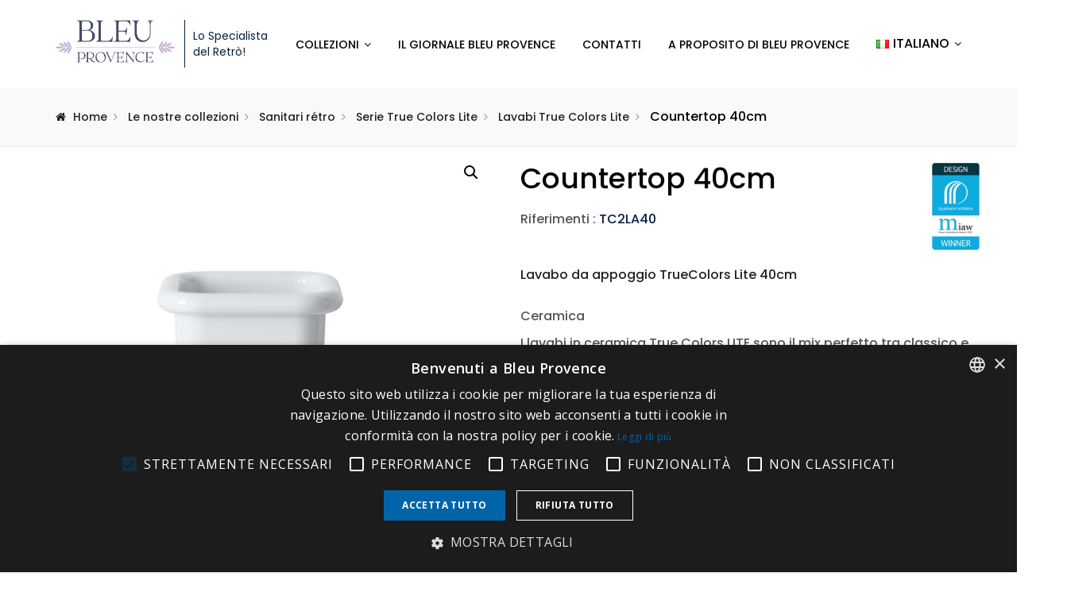

--- FILE ---
content_type: text/html; charset=UTF-8
request_url: https://bleuprovence.it/product/serie-truecolors-lite-lavabo-it-truecolors-lite-lavabo-countertop-40/
body_size: 25956
content:
<!DOCTYPE html>
<html lang="it-IT" class="no-js">
<head>
	
<!-- Meta Pixel Code -->
<script>
!function(f,b,e,v,n,t,s)
{if(f.fbq)return;n=f.fbq=function(){n.callMethod?
n.callMethod.apply(n,arguments):n.queue.push(arguments)};
if(!f._fbq)f._fbq=n;n.push=n;n.loaded=!0;n.version='2.0';
n.queue=[];t=b.createElement(e);t.async=!0;
t.src=v;s=b.getElementsByTagName(e)[0];
s.parentNode.insertBefore(t,s)}(window, document,'script',
'https://connect.facebook.net/en_US/fbevents.js');
fbq('init', '1134365368712473');
fbq('track', 'PageView');
</script>
<noscript><img height="1" width="1" style="display:none"
src="https://www.facebook.com/tr?id=1134365368712473&ev=PageView&noscript=1"
/></noscript>
<!-- End Meta Pixel Code -->
	
	<meta charset="UTF-8">
	<meta name="viewport" content="width=device-width, initial-scale=1">
	<link rel="profile" href="http://gmpg.org/xfn/11">
					<link rel="shortcut icon" href="https://bleuprovence.it/wp-content/uploads/2022/12/BP-favicon.png "/>
    
    <!-- Domain verification -->

    <meta name="facebook-domain-verification" content="uq4xs0ib9o9c20gbdepe49n8bbsfg1" />

    <!-- end -->

					<script>document.documentElement.className = document.documentElement.className + ' yes-js js_active js'</script>
			<meta name='robots' content='index, follow, max-image-preview:large, max-snippet:-1, max-video-preview:-1' />
<link rel="alternate" href="https://bleuprovence.it/en/product/serie-truecolors-lite-lavabo-en-truecolors-lite-lavabo-countertop-40/" hreflang="en" />
<link rel="alternate" href="https://bleuprovence.it/fr/product/serie-truecolors-lite-lavabo-truecolors-lite-lavabo-countertop-40/" hreflang="fr" />
<link rel="alternate" href="https://bleuprovence.it/product/serie-truecolors-lite-lavabo-it-truecolors-lite-lavabo-countertop-40/" hreflang="it" />
<link rel="alternate" href="https://bleuprovence.it/de/product/serie-truecolors-lite-lavabo-de-truecolors-lite-lavabo-countertop-40/" hreflang="de" />

<!-- Google Tag Manager for WordPress by gtm4wp.com -->
<script data-cfasync="false" data-pagespeed-no-defer>
	var gtm4wp_datalayer_name = "dataLayer";
	var dataLayer = dataLayer || [];
	const gtm4wp_use_sku_instead = false;
	const gtm4wp_currency = 'EUR';
	const gtm4wp_product_per_impression = 10;
	const gtm4wp_clear_ecommerce = false;
	const gtm4wp_datalayer_max_timeout = 2000;
</script>
<!-- End Google Tag Manager for WordPress by gtm4wp.com -->
	<!-- This site is optimized with the Yoast SEO plugin v25.9 - https://yoast.com/wordpress/plugins/seo/ -->
	<title>Countertop 40cm - Bleu Provence</title>
	<link rel="canonical" href="https://bleuprovence.it/product/serie-truecolors-lite-lavabo-it-truecolors-lite-lavabo-countertop-40/" />
	<meta property="og:locale" content="it_IT" />
	<meta property="og:locale:alternate" content="en_GB" />
	<meta property="og:locale:alternate" content="fr_FR" />
	<meta property="og:locale:alternate" content="de_DE" />
	<meta property="og:type" content="article" />
	<meta property="og:title" content="Countertop 40cm - Bleu Provence" />
	<meta property="og:description" content="Contattateci per informazioni su misure, supporti, mobili, rubinetteria, accessori e/o colori/finiture dei nostri sanitari." />
	<meta property="og:url" content="https://bleuprovence.it/product/serie-truecolors-lite-lavabo-it-truecolors-lite-lavabo-countertop-40/" />
	<meta property="og:site_name" content="Bleu Provence" />
	<meta property="article:modified_time" content="2022-11-28T08:45:46+00:00" />
	<meta property="og:image" content="https://bleuprovence.it/wp-content/uploads/importedmedia/countertop-40cm-tc2la40-thumb.jpg" />
	<meta property="og:image:width" content="600" />
	<meta property="og:image:height" content="400" />
	<meta property="og:image:type" content="image/jpeg" />
	<meta name="twitter:card" content="summary_large_image" />
	<script type="application/ld+json" class="yoast-schema-graph">{"@context":"https://schema.org","@graph":[{"@type":"WebPage","@id":"https://bleuprovence.it/product/serie-truecolors-lite-lavabo-it-truecolors-lite-lavabo-countertop-40/","url":"https://bleuprovence.it/product/serie-truecolors-lite-lavabo-it-truecolors-lite-lavabo-countertop-40/","name":"Countertop 40cm - Bleu Provence","isPartOf":{"@id":"https://bleuprovence.it/#website"},"primaryImageOfPage":{"@id":"https://bleuprovence.it/product/serie-truecolors-lite-lavabo-it-truecolors-lite-lavabo-countertop-40/#primaryimage"},"image":{"@id":"https://bleuprovence.it/product/serie-truecolors-lite-lavabo-it-truecolors-lite-lavabo-countertop-40/#primaryimage"},"thumbnailUrl":"https://bleuprovence.it/wp-content/uploads/importedmedia/countertop-40cm-tc2la40-thumb.jpg","datePublished":"2022-11-28T08:45:44+00:00","dateModified":"2022-11-28T08:45:46+00:00","breadcrumb":{"@id":"https://bleuprovence.it/product/serie-truecolors-lite-lavabo-it-truecolors-lite-lavabo-countertop-40/#breadcrumb"},"inLanguage":"it-IT","potentialAction":[{"@type":"ReadAction","target":["https://bleuprovence.it/product/serie-truecolors-lite-lavabo-it-truecolors-lite-lavabo-countertop-40/"]}]},{"@type":"ImageObject","inLanguage":"it-IT","@id":"https://bleuprovence.it/product/serie-truecolors-lite-lavabo-it-truecolors-lite-lavabo-countertop-40/#primaryimage","url":"https://bleuprovence.it/wp-content/uploads/importedmedia/countertop-40cm-tc2la40-thumb.jpg","contentUrl":"https://bleuprovence.it/wp-content/uploads/importedmedia/countertop-40cm-tc2la40-thumb.jpg","width":600,"height":400},{"@type":"BreadcrumbList","@id":"https://bleuprovence.it/product/serie-truecolors-lite-lavabo-it-truecolors-lite-lavabo-countertop-40/#breadcrumb","itemListElement":[{"@type":"ListItem","position":1,"name":"Produits","item":"https://bleuprovence.it/shop/"},{"@type":"ListItem","position":2,"name":"Countertop 40cm"}]},{"@type":"WebSite","@id":"https://bleuprovence.it/#website","url":"https://bleuprovence.it/","name":"Bleu Provence","description":"Salle de bain rétro, baignoires en fonte, sanitaires ...","potentialAction":[{"@type":"SearchAction","target":{"@type":"EntryPoint","urlTemplate":"https://bleuprovence.it/?s={search_term_string}"},"query-input":{"@type":"PropertyValueSpecification","valueRequired":true,"valueName":"search_term_string"}}],"inLanguage":"it-IT"}]}</script>
	<!-- / Yoast SEO plugin. -->


<link rel='dns-prefetch' href='//fonts.googleapis.com' />
<link rel='preconnect' href='https://fonts.gstatic.com' crossorigin />
<link rel="alternate" type="application/rss+xml" title="Bleu Provence &raquo; Feed" href="https://bleuprovence.it/feed/" />
<link rel="alternate" type="application/rss+xml" title="Bleu Provence &raquo; Feed dei commenti" href="https://bleuprovence.it/comments/feed/" />
<link rel="alternate" type="application/rss+xml" title="Bleu Provence &raquo; Countertop 40cm Feed dei commenti" href="https://bleuprovence.it/product/serie-truecolors-lite-lavabo-it-truecolors-lite-lavabo-countertop-40/feed/" />
<link rel="alternate" title="oEmbed (JSON)" type="application/json+oembed" href="https://bleuprovence.it/wp-json/oembed/1.0/embed?url=https%3A%2F%2Fbleuprovence.it%2Fproduct%2Fserie-truecolors-lite-lavabo-it-truecolors-lite-lavabo-countertop-40%2F" />
<link rel="alternate" title="oEmbed (XML)" type="text/xml+oembed" href="https://bleuprovence.it/wp-json/oembed/1.0/embed?url=https%3A%2F%2Fbleuprovence.it%2Fproduct%2Fserie-truecolors-lite-lavabo-it-truecolors-lite-lavabo-countertop-40%2F&#038;format=xml" />
<style id='wp-img-auto-sizes-contain-inline-css' type='text/css'>
img:is([sizes=auto i],[sizes^="auto," i]){contain-intrinsic-size:3000px 1500px}
/*# sourceURL=wp-img-auto-sizes-contain-inline-css */
</style>
<link rel='stylesheet' id='sbi_styles-css' href='https://bleuprovence.it/wp-content/plugins/instagram-feed/css/sbi-styles.min.css?ver=6.10.0' type='text/css' media='all' />
<style id='wp-emoji-styles-inline-css' type='text/css'>

	img.wp-smiley, img.emoji {
		display: inline !important;
		border: none !important;
		box-shadow: none !important;
		height: 1em !important;
		width: 1em !important;
		margin: 0 0.07em !important;
		vertical-align: -0.1em !important;
		background: none !important;
		padding: 0 !important;
	}
/*# sourceURL=wp-emoji-styles-inline-css */
</style>
<link rel='stylesheet' id='wp-block-library-css' href='https://bleuprovence.it/wp-includes/css/dist/block-library/style.min.css?ver=6.9' type='text/css' media='all' />
<link rel='stylesheet' id='wc-blocks-style-css' href='https://bleuprovence.it/wp-content/plugins/woocommerce/assets/client/blocks/wc-blocks.css?ver=wc-10.2.3' type='text/css' media='all' />
<style id='global-styles-inline-css' type='text/css'>
:root{--wp--preset--aspect-ratio--square: 1;--wp--preset--aspect-ratio--4-3: 4/3;--wp--preset--aspect-ratio--3-4: 3/4;--wp--preset--aspect-ratio--3-2: 3/2;--wp--preset--aspect-ratio--2-3: 2/3;--wp--preset--aspect-ratio--16-9: 16/9;--wp--preset--aspect-ratio--9-16: 9/16;--wp--preset--color--black: #000000;--wp--preset--color--cyan-bluish-gray: #abb8c3;--wp--preset--color--white: #ffffff;--wp--preset--color--pale-pink: #f78da7;--wp--preset--color--vivid-red: #cf2e2e;--wp--preset--color--luminous-vivid-orange: #ff6900;--wp--preset--color--luminous-vivid-amber: #fcb900;--wp--preset--color--light-green-cyan: #7bdcb5;--wp--preset--color--vivid-green-cyan: #00d084;--wp--preset--color--pale-cyan-blue: #8ed1fc;--wp--preset--color--vivid-cyan-blue: #0693e3;--wp--preset--color--vivid-purple: #9b51e0;--wp--preset--gradient--vivid-cyan-blue-to-vivid-purple: linear-gradient(135deg,rgb(6,147,227) 0%,rgb(155,81,224) 100%);--wp--preset--gradient--light-green-cyan-to-vivid-green-cyan: linear-gradient(135deg,rgb(122,220,180) 0%,rgb(0,208,130) 100%);--wp--preset--gradient--luminous-vivid-amber-to-luminous-vivid-orange: linear-gradient(135deg,rgb(252,185,0) 0%,rgb(255,105,0) 100%);--wp--preset--gradient--luminous-vivid-orange-to-vivid-red: linear-gradient(135deg,rgb(255,105,0) 0%,rgb(207,46,46) 100%);--wp--preset--gradient--very-light-gray-to-cyan-bluish-gray: linear-gradient(135deg,rgb(238,238,238) 0%,rgb(169,184,195) 100%);--wp--preset--gradient--cool-to-warm-spectrum: linear-gradient(135deg,rgb(74,234,220) 0%,rgb(151,120,209) 20%,rgb(207,42,186) 40%,rgb(238,44,130) 60%,rgb(251,105,98) 80%,rgb(254,248,76) 100%);--wp--preset--gradient--blush-light-purple: linear-gradient(135deg,rgb(255,206,236) 0%,rgb(152,150,240) 100%);--wp--preset--gradient--blush-bordeaux: linear-gradient(135deg,rgb(254,205,165) 0%,rgb(254,45,45) 50%,rgb(107,0,62) 100%);--wp--preset--gradient--luminous-dusk: linear-gradient(135deg,rgb(255,203,112) 0%,rgb(199,81,192) 50%,rgb(65,88,208) 100%);--wp--preset--gradient--pale-ocean: linear-gradient(135deg,rgb(255,245,203) 0%,rgb(182,227,212) 50%,rgb(51,167,181) 100%);--wp--preset--gradient--electric-grass: linear-gradient(135deg,rgb(202,248,128) 0%,rgb(113,206,126) 100%);--wp--preset--gradient--midnight: linear-gradient(135deg,rgb(2,3,129) 0%,rgb(40,116,252) 100%);--wp--preset--font-size--small: 13px;--wp--preset--font-size--medium: 20px;--wp--preset--font-size--large: 36px;--wp--preset--font-size--x-large: 42px;--wp--preset--spacing--20: 0.44rem;--wp--preset--spacing--30: 0.67rem;--wp--preset--spacing--40: 1rem;--wp--preset--spacing--50: 1.5rem;--wp--preset--spacing--60: 2.25rem;--wp--preset--spacing--70: 3.38rem;--wp--preset--spacing--80: 5.06rem;--wp--preset--shadow--natural: 6px 6px 9px rgba(0, 0, 0, 0.2);--wp--preset--shadow--deep: 12px 12px 50px rgba(0, 0, 0, 0.4);--wp--preset--shadow--sharp: 6px 6px 0px rgba(0, 0, 0, 0.2);--wp--preset--shadow--outlined: 6px 6px 0px -3px rgb(255, 255, 255), 6px 6px rgb(0, 0, 0);--wp--preset--shadow--crisp: 6px 6px 0px rgb(0, 0, 0);}:where(.is-layout-flex){gap: 0.5em;}:where(.is-layout-grid){gap: 0.5em;}body .is-layout-flex{display: flex;}.is-layout-flex{flex-wrap: wrap;align-items: center;}.is-layout-flex > :is(*, div){margin: 0;}body .is-layout-grid{display: grid;}.is-layout-grid > :is(*, div){margin: 0;}:where(.wp-block-columns.is-layout-flex){gap: 2em;}:where(.wp-block-columns.is-layout-grid){gap: 2em;}:where(.wp-block-post-template.is-layout-flex){gap: 1.25em;}:where(.wp-block-post-template.is-layout-grid){gap: 1.25em;}.has-black-color{color: var(--wp--preset--color--black) !important;}.has-cyan-bluish-gray-color{color: var(--wp--preset--color--cyan-bluish-gray) !important;}.has-white-color{color: var(--wp--preset--color--white) !important;}.has-pale-pink-color{color: var(--wp--preset--color--pale-pink) !important;}.has-vivid-red-color{color: var(--wp--preset--color--vivid-red) !important;}.has-luminous-vivid-orange-color{color: var(--wp--preset--color--luminous-vivid-orange) !important;}.has-luminous-vivid-amber-color{color: var(--wp--preset--color--luminous-vivid-amber) !important;}.has-light-green-cyan-color{color: var(--wp--preset--color--light-green-cyan) !important;}.has-vivid-green-cyan-color{color: var(--wp--preset--color--vivid-green-cyan) !important;}.has-pale-cyan-blue-color{color: var(--wp--preset--color--pale-cyan-blue) !important;}.has-vivid-cyan-blue-color{color: var(--wp--preset--color--vivid-cyan-blue) !important;}.has-vivid-purple-color{color: var(--wp--preset--color--vivid-purple) !important;}.has-black-background-color{background-color: var(--wp--preset--color--black) !important;}.has-cyan-bluish-gray-background-color{background-color: var(--wp--preset--color--cyan-bluish-gray) !important;}.has-white-background-color{background-color: var(--wp--preset--color--white) !important;}.has-pale-pink-background-color{background-color: var(--wp--preset--color--pale-pink) !important;}.has-vivid-red-background-color{background-color: var(--wp--preset--color--vivid-red) !important;}.has-luminous-vivid-orange-background-color{background-color: var(--wp--preset--color--luminous-vivid-orange) !important;}.has-luminous-vivid-amber-background-color{background-color: var(--wp--preset--color--luminous-vivid-amber) !important;}.has-light-green-cyan-background-color{background-color: var(--wp--preset--color--light-green-cyan) !important;}.has-vivid-green-cyan-background-color{background-color: var(--wp--preset--color--vivid-green-cyan) !important;}.has-pale-cyan-blue-background-color{background-color: var(--wp--preset--color--pale-cyan-blue) !important;}.has-vivid-cyan-blue-background-color{background-color: var(--wp--preset--color--vivid-cyan-blue) !important;}.has-vivid-purple-background-color{background-color: var(--wp--preset--color--vivid-purple) !important;}.has-black-border-color{border-color: var(--wp--preset--color--black) !important;}.has-cyan-bluish-gray-border-color{border-color: var(--wp--preset--color--cyan-bluish-gray) !important;}.has-white-border-color{border-color: var(--wp--preset--color--white) !important;}.has-pale-pink-border-color{border-color: var(--wp--preset--color--pale-pink) !important;}.has-vivid-red-border-color{border-color: var(--wp--preset--color--vivid-red) !important;}.has-luminous-vivid-orange-border-color{border-color: var(--wp--preset--color--luminous-vivid-orange) !important;}.has-luminous-vivid-amber-border-color{border-color: var(--wp--preset--color--luminous-vivid-amber) !important;}.has-light-green-cyan-border-color{border-color: var(--wp--preset--color--light-green-cyan) !important;}.has-vivid-green-cyan-border-color{border-color: var(--wp--preset--color--vivid-green-cyan) !important;}.has-pale-cyan-blue-border-color{border-color: var(--wp--preset--color--pale-cyan-blue) !important;}.has-vivid-cyan-blue-border-color{border-color: var(--wp--preset--color--vivid-cyan-blue) !important;}.has-vivid-purple-border-color{border-color: var(--wp--preset--color--vivid-purple) !important;}.has-vivid-cyan-blue-to-vivid-purple-gradient-background{background: var(--wp--preset--gradient--vivid-cyan-blue-to-vivid-purple) !important;}.has-light-green-cyan-to-vivid-green-cyan-gradient-background{background: var(--wp--preset--gradient--light-green-cyan-to-vivid-green-cyan) !important;}.has-luminous-vivid-amber-to-luminous-vivid-orange-gradient-background{background: var(--wp--preset--gradient--luminous-vivid-amber-to-luminous-vivid-orange) !important;}.has-luminous-vivid-orange-to-vivid-red-gradient-background{background: var(--wp--preset--gradient--luminous-vivid-orange-to-vivid-red) !important;}.has-very-light-gray-to-cyan-bluish-gray-gradient-background{background: var(--wp--preset--gradient--very-light-gray-to-cyan-bluish-gray) !important;}.has-cool-to-warm-spectrum-gradient-background{background: var(--wp--preset--gradient--cool-to-warm-spectrum) !important;}.has-blush-light-purple-gradient-background{background: var(--wp--preset--gradient--blush-light-purple) !important;}.has-blush-bordeaux-gradient-background{background: var(--wp--preset--gradient--blush-bordeaux) !important;}.has-luminous-dusk-gradient-background{background: var(--wp--preset--gradient--luminous-dusk) !important;}.has-pale-ocean-gradient-background{background: var(--wp--preset--gradient--pale-ocean) !important;}.has-electric-grass-gradient-background{background: var(--wp--preset--gradient--electric-grass) !important;}.has-midnight-gradient-background{background: var(--wp--preset--gradient--midnight) !important;}.has-small-font-size{font-size: var(--wp--preset--font-size--small) !important;}.has-medium-font-size{font-size: var(--wp--preset--font-size--medium) !important;}.has-large-font-size{font-size: var(--wp--preset--font-size--large) !important;}.has-x-large-font-size{font-size: var(--wp--preset--font-size--x-large) !important;}
/*# sourceURL=global-styles-inline-css */
</style>

<style id='classic-theme-styles-inline-css' type='text/css'>
/*! This file is auto-generated */
.wp-block-button__link{color:#fff;background-color:#32373c;border-radius:9999px;box-shadow:none;text-decoration:none;padding:calc(.667em + 2px) calc(1.333em + 2px);font-size:1.125em}.wp-block-file__button{background:#32373c;color:#fff;text-decoration:none}
/*# sourceURL=/wp-includes/css/classic-themes.min.css */
</style>
<link rel='stylesheet' id='contact-form-7-css' href='https://bleuprovence.it/wp-content/plugins/contact-form-7/includes/css/styles.css?ver=6.1.3' type='text/css' media='all' />
<link rel='stylesheet' id='modus-stats-counter-style-css' href='https://bleuprovence.it/wp-content/themes/modus/assets/counter/stats-counter.min.css?ver=6.9' type='text/css' media='all' />
<link rel='stylesheet' id='rs-plugin-settings-css' href='https://bleuprovence.it/wp-content/plugins/revslider/public/assets/css/rs6.css?ver=6.3.9' type='text/css' media='all' />
<style id='rs-plugin-settings-inline-css' type='text/css'>
#rs-demo-id {}
/*# sourceURL=rs-plugin-settings-inline-css */
</style>
<link rel='stylesheet' id='ion-rangeSlider-skinHTML5-css' href='https://bleuprovence.it/wp-content/plugins/uni-woo-custom-product-options/includes/vendors/range-slider/ion.rangeSlider.skinHTML5.css?ver=2.0.3' type='text/css' media='all' />
<link rel='stylesheet' id='photoswipe-css' href='https://bleuprovence.it/wp-content/plugins/woocommerce/assets/css/photoswipe/photoswipe.min.css?ver=10.2.3' type='text/css' media='all' />
<link rel='stylesheet' id='photoswipe-default-skin-css' href='https://bleuprovence.it/wp-content/plugins/woocommerce/assets/css/photoswipe/default-skin/default-skin.min.css?ver=10.2.3' type='text/css' media='all' />
<link rel='stylesheet' id='woocommerce-layout-css' href='https://bleuprovence.it/wp-content/plugins/woocommerce/assets/css/woocommerce-layout.css?ver=10.2.3' type='text/css' media='all' />
<link rel='stylesheet' id='woocommerce-smallscreen-css' href='https://bleuprovence.it/wp-content/plugins/woocommerce/assets/css/woocommerce-smallscreen.css?ver=10.2.3' type='text/css' media='only screen and (max-width: 768px)' />
<link rel='stylesheet' id='woocommerce-general-css' href='https://bleuprovence.it/wp-content/plugins/woocommerce/assets/css/woocommerce.css?ver=10.2.3' type='text/css' media='all' />
<style id='woocommerce-inline-inline-css' type='text/css'>
.woocommerce form .form-row .required { visibility: visible; }
/*# sourceURL=woocommerce-inline-inline-css */
</style>
<link rel='stylesheet' id='cmplz-general-css' href='https://bleuprovence.it/wp-content/plugins/complianz-gdpr/assets/css/cookieblocker.min.css?ver=1758212429' type='text/css' media='all' />
<link rel='stylesheet' id='yith-wcan-shortcodes-css' href='https://bleuprovence.it/wp-content/plugins/yith-woocommerce-ajax-navigation/assets/css/shortcodes.css?ver=5.14.0' type='text/css' media='all' />
<style id='yith-wcan-shortcodes-inline-css' type='text/css'>
:root{
	--yith-wcan-filters_colors_titles: #434343;
	--yith-wcan-filters_colors_background: #FFFFFF;
	--yith-wcan-filters_colors_accent: #A7144C;
	--yith-wcan-filters_colors_accent_r: 167;
	--yith-wcan-filters_colors_accent_g: 20;
	--yith-wcan-filters_colors_accent_b: 76;
	--yith-wcan-color_swatches_border_radius: 100%;
	--yith-wcan-color_swatches_size: 30px;
	--yith-wcan-labels_style_background: #FFFFFF;
	--yith-wcan-labels_style_background_hover: #A7144C;
	--yith-wcan-labels_style_background_active: #A7144C;
	--yith-wcan-labels_style_text: #434343;
	--yith-wcan-labels_style_text_hover: #FFFFFF;
	--yith-wcan-labels_style_text_active: #FFFFFF;
	--yith-wcan-anchors_style_text: #434343;
	--yith-wcan-anchors_style_text_hover: #A7144C;
	--yith-wcan-anchors_style_text_active: #A7144C;
}
/*# sourceURL=yith-wcan-shortcodes-inline-css */
</style>
<link rel='stylesheet' id='jquery-selectBox-css' href='https://bleuprovence.it/wp-content/plugins/yith-woocommerce-wishlist/assets/css/jquery.selectBox.css?ver=1.2.0' type='text/css' media='all' />
<link rel='stylesheet' id='woocommerce_prettyPhoto_css-css' href='//bleuprovence.it/wp-content/plugins/woocommerce/assets/css/prettyPhoto.css?ver=3.1.6' type='text/css' media='all' />
<link rel='stylesheet' id='yith-wcwl-main-css' href='https://bleuprovence.it/wp-content/plugins/yith-woocommerce-wishlist/assets/css/style.css?ver=4.9.0' type='text/css' media='all' />
<style id='yith-wcwl-main-inline-css' type='text/css'>
 :root { --rounded-corners-radius: 16px; --add-to-cart-rounded-corners-radius: 16px; --color-headers-background: #F4F4F4; --feedback-duration: 3s } 
 :root { --rounded-corners-radius: 16px; --add-to-cart-rounded-corners-radius: 16px; --color-headers-background: #F4F4F4; --feedback-duration: 3s } 
/*# sourceURL=yith-wcwl-main-inline-css */
</style>
<link rel='stylesheet' id='brands-styles-css' href='https://bleuprovence.it/wp-content/plugins/woocommerce/assets/css/brands.css?ver=10.2.3' type='text/css' media='all' />
<link rel='stylesheet' id='parent-style-css' href='https://bleuprovence.it/wp-content/themes/modus/style.css?ver=6.9' type='text/css' media='all' />
<link rel='stylesheet' id='jquery-fixedheadertable-style-css' href='https://bleuprovence.it/wp-content/plugins/yith-woocommerce-compare/assets/css/jquery.dataTables.css?ver=1.10.18' type='text/css' media='all' />
<link rel='stylesheet' id='yith_woocompare_page-css' href='https://bleuprovence.it/wp-content/plugins/yith-woocommerce-compare/assets/css/compare.css?ver=3.4.0' type='text/css' media='all' />
<link rel='stylesheet' id='yith-woocompare-widget-css' href='https://bleuprovence.it/wp-content/plugins/yith-woocommerce-compare/assets/css/widget.css?ver=3.4.0' type='text/css' media='all' />
<link rel='stylesheet' id='slb_core-css' href='https://bleuprovence.it/wp-content/plugins/simple-lightbox/client/css/app.css?ver=2.9.4' type='text/css' media='all' />
<link rel='stylesheet' id='wp-my-instagram-css' href='https://bleuprovence.it/wp-content/plugins/wp-my-instagram/css/style.css?ver=1.0' type='text/css' media='all' />
<link rel='stylesheet' id='bsf-Defaults-css' href='https://bleuprovence.it/wp-content/uploads/smile_fonts/Defaults/Defaults.css?ver=3.19.9' type='text/css' media='all' />
<link rel="preload" as="style" href="https://fonts.googleapis.com/css?family=Poppins:100,200,300,400,500,600,700,800,900,100italic,200italic,300italic,400italic,500italic,600italic,700italic,800italic,900italic&#038;subset=latin&#038;display=swap&#038;ver=1767980828" /><link rel="stylesheet" href="https://fonts.googleapis.com/css?family=Poppins:100,200,300,400,500,600,700,800,900,100italic,200italic,300italic,400italic,500italic,600italic,700italic,800italic,900italic&#038;subset=latin&#038;display=swap&#038;ver=1767980828" media="print" onload="this.media='all'"><noscript><link rel="stylesheet" href="https://fonts.googleapis.com/css?family=Poppins:100,200,300,400,500,600,700,800,900,100italic,200italic,300italic,400italic,500italic,600italic,700italic,800italic,900italic&#038;subset=latin&#038;display=swap&#038;ver=1767980828" /></noscript><link rel='stylesheet' id='modus-fonts-css' href='https://fonts.googleapis.com/css?family=Roboto%3A300%2C300i%2C400%2C400i%2C600%2C600i%2C700%2C700i%2C800%2C800i%7CReem+Kufi%7CLato%3A100%2C100i%2C300%2C300i%2C400%2C400i%2C700%2C700i%2C900%2C900i%7CRopa+Sans%3A400%2C400i%7COpen+Sans%3A300%2C300i%2C400%2C400i%2C600%2C600i%2C700%2C700i&#038;subset=latin%2Clatin-ext&#038;ver=0.1.0' type='text/css' media='all' />
<link rel='stylesheet' id='bootstrap-css' href='https://bleuprovence.it/wp-content/themes/modus/assets/css/bootstrap.min.css?ver=0.1.0' type='text/css' media='all' />
<link rel='stylesheet' id='font-awesome-css' href='https://bleuprovence.it/wp-content/plugins/yith-woocommerce-ajax-navigation/plugin-fw/assets/fonts/font-awesome/font-awesome.min.css?ver=4.7.0' type='text/css' media='all' />
<style id='font-awesome-inline-css' type='text/css'>
[data-font="FontAwesome"]:before {font-family: 'FontAwesome' !important;content: attr(data-icon) !important;speak: none !important;font-weight: normal !important;font-variant: normal !important;text-transform: none !important;line-height: 1 !important;font-style: normal !important;-webkit-font-smoothing: antialiased !important;-moz-osx-font-smoothing: grayscale !important;}
/*# sourceURL=font-awesome-inline-css */
</style>
<link rel='stylesheet' id='pe-icon-7-stroke-css' href='https://bleuprovence.it/wp-content/themes/modus/assets/css/Pe-icon-7-stroke.min.css?ver=0.1.0' type='text/css' media='all' />
<link rel='stylesheet' id='pe-icon-7-filled-css' href='https://bleuprovence.it/wp-content/themes/modus/assets/css/pe-icon-7-filled.min.css?ver=0.1.0' type='text/css' media='all' />
<link rel='stylesheet' id='pe-icon-social-css' href='https://bleuprovence.it/wp-content/themes/modus/assets/css/pe-icon-social.min.css?ver=0.1.0' type='text/css' media='all' />
<link rel='stylesheet' id='flexslider-css' href='https://bleuprovence.it/wp-content/plugins/js_composer/assets/lib/bower/flexslider/flexslider.min.css?ver=6.5.0' type='text/css' media='all' />
<link rel='stylesheet' id='fancybox-css' href='https://bleuprovence.it/wp-content/themes/modus/assets/css/jquery.fancybox.min.css?ver=0.1.0' type='text/css' media='all' />
<link rel='stylesheet' id='modus-icon-css' href='https://bleuprovence.it/wp-content/themes/modus/assets/css/modus-icomoon.min.css?ver=0.1.0' type='text/css' media='all' />
<link rel='stylesheet' id='modus-theme-css' href='https://bleuprovence.it/wp-content/themes/modus/assets/css/style.min.css?ver=0.1.0' type='text/css' media='all' />
<style id='modus-theme-inline-css' type='text/css'>

		.header-fixed.show-breadcrumb .breadcrumb-container:before{
			opacity: 1;
			background: transparent;
		}
		.header-fixed .breadcrumb-container{
        	background-image: url('') !important;
            background-repeat: no-repeat;
            background-size: cover;
            background-attachment: inherit;
            background-position: center center;
        }
		html, body{
		  font-size: 14px;
		  font-family: Poppins, Arial, Helvetica, sans-serif, serif, sans-serif;
		  line-height: 24px;
		  font-weight: 400;
		  color: #666;
		}
		body a,
		.nav-mail-hourse li a:hover,
		.modus_widget_contact ul li a:hover span,
		.header2-top .nav-mail-tel li a:hover,
		.modus-blog .blog-list .post-cat a:hover,
		.info-contact p a:hover,
		a.btn-slide-h5:hover,
		.support247 .header-support p a:hover,
		.site-footer .footer-v2 .widget.widget_nav_menu ul li a:hover,
		.modus-contactinfo li a:hover,
		.modus-blog .blog-list article.blog.type-2 .blog-text .blog-read-more,
		.tagcloud a:hover,
		.sidebar .null-instagram-feed .clear a:hover,
		.single .post-bottom .tagcloud a:hover i, .port-single-bottom a:hover,.header_fixed.fixed-header-v9 button.btn-responsive-nav i ,#yith-quick-view-content  .price span, #yith-quick-view-content  .price ins span,
		.slide-product.slide-product-list.type1 .item-list.list-type2 .product .ct-product-right .price-product .unit-price,
		.item-grid.grid-type7 .price-product .price del,
		.modus-product-more .item-grid.grid-type7 .unit-price,
		.header7-top .mini-cart .modus-cart span.cart-num,
		.tagcloud a:hover,
		.support247 .header-support p a:hover,
        body .contact-form input.wpcf7-submit:hover,
        .site-footer .footer-v2 .widget.widget_nav_menu ul li a:hover,
        .footer-v2 .modus_widget_contact a:hover span,
        .modus-contactinfo li a:hover,
        .nav-mail-hourse li a:hover,
        body .breadcrumbs li a:hover,
        .scroll-to-top,
        body .txt a:hover,
        .item-grid.grid-type10 .product i:hover,
        .site-footer .footer-v9 .social-login-options .social a:hover,
        .footer-v9 .widget ul.menu li a:hover,
        #style-changer a,.blog.item-blog.type-11 .postcontent .blog-read-more:hover,
        .blog.item-blog.type-11 .postcontent .blog-read-more:hover i,
        .blog.item-blog.type-11 .postTitle p a:hover,
		.product-category.product a:hover mark, .footer-v11 .bottom-footer .footercopyright a.aht-link{
			color:#041e42;
		}
		.team-item.layout4 .team-top.team-info h3.team-3 a,
		.item-grid.grid-type9 .info-bottom .view-detail-bottom:hover,
		.item-grid.grid-type9 .info-bottom .view-detail-bottom:hover i,
		.team-item.layout4:hover .team-info h3.team-3 a{
			color:#041e42 !important;
		}
		.site-footer .footer-v9 .social-login-options .social a:hover,
		.btn-slide-h5,
		.blog .post-bottom .read-more:hover,
		.contact-form input.wpcf7-submit:hover,
		body .sidebar .widget-title, 
		body .sidebar-blog .widget-title,
		body .sidebar-blog .widget-title-category,.team-item.layout4:hover .team-info,
		.wp-counter:before{
			border-color:#041e42;
		}
		.testimonial-h5 .slick-dots li:hover,
		.testimonial-h5  .slick-dots li:focus,
		.testimonial-h5  .slick-dots li.slick-active,
		.modus-tltp-text,.furniture-custom .tp-bullet:hover,
		.furniture-custom .tp-bullet.selected,
		.modus-cart-lightbox .return-to-shop a,
		.link-compare,
		.blog .blog-type4 .modus_categories,
		 .home1-testimonial .beans-mask .slick-dots li.slick-active,
		 .home1-testimonial .beans-mask .slick-dots li:hover,
		 .page-links a:hover,
		 .page-links > span:not(.page-links-title):hover,
		 body .contact-form input.wpcf7-submit,
		 body .page-links > span:not(.page-links-title),
		 .cate-archive .slick-arrow:hover{
			background:#041e42;
			border-color:#041e42;
		}
		.slide-testimonial.layout10 .slick-dots li{
		    border-color:#041e42;
		}
		.md-linkto:hover i,
		.blog .blog-type4 .modus_categories:hover,
		.blog .blog-type4 .modus_categories:hover a,
		.link-compare:hover,.item-type10 .info span,
		.header-v11 .icon-search button.dropdown-toggle:hover i,
		.header-v11 button.dropdown-toggle:hover{
			color:#041e42;
		}
		.slide-testimonial.layout2 .slick-dots li:hover, .slide-testimonial.layout2 .slick-dots li:focus, .slide-testimonial.layout2 .slick-dots li.slick-active,
		.xoo-cp-btn-vc.xcp-btn:focus,
		.xoo-cp-btn-ch.xcp-btn:focus,
		.xoo-cp-btn-vc.xcp-btn:hover,
		.xoo-cp-btn-ch.xcp-btn:hover,
		.xoo-cp-close.xcp-btn {
			background:#041e42;
			border-color:#041e42;
		}
		.user-guest .login-popup input[type='submit'] {
		  background: #041e42!important;
		  border-color: #041e42!important;
		}
		.woocommerce-button--next,
		.woocommerce-orders-table__cell .button{
			border-color: #041e42!important;
		}
		.woocommerce a.woocommerce-button--next:hover,
		.woocommerce-orders-table__cell .button:hover,
		.blog-type3 .post-bottom .read-more:hover,
		.woocommerce-MyAccount-navigation ul li.is-active a,
		.grid-item--width2 .info-product .midle .banner-product h2 a:hover,
		.featured-granite-tab .modus-tab-loadmore .tabs-content .modus-product-more .item-grid.grid-type9 .info-bottom .price-product .price .woocommerce-Price-amount,
		.featured-granite-tab .modus-tab-loadmore .tabs-content .modus-product-more .item-grid.grid-type9 .info-bottom .price-product .price .woocommerce-Price-currencySymbol,
		 .wp-counter h2:hover, .box-expertise .aio-icon-header h3:hover, 
		 .item-type10 .info h3:hover, .footer-v8 .widget ul.menu li a:hover, .footer-v11 .footer-top .widget.widget_nav_menu ul li a:hover,
		 .footer-v11 .footer-top .widget.widget_nav_menu ul li:before,
		 .footer-v11 .footer-top .widget.modus_widget_contact ul li em,
		 .footer-v11 .footer-top .widget.modus_widget_social .social a:hover{
			color: #041e42!important;
		} 

		.modus-services .view-more,
		.woocommerce #respond input#submit, .woocommerce a.button, .woocommerce button.button,
		.woocommerce input.button,.woocommerce #content table.wishlist_table.cart a.remove:hover, 
		.blog-type3 .post-bottom .read-more:hover:after, .modus_portfolio_tab_content .view-more,
		.footer-v11 .footer-top .widget .mc4wp-form-fields input[type=submit]{ 
			background-color:#041e42;
		}
		.modus-cart .buttons a, .woocommerce-wishlist .wishlist_table .add_to_cart_button, .modus-counter .list-counter-2 .text:after,
		 .wp-counter h2:after, .wp-counter h2:before, .modus-headingtitle.title-granite .shortcode-title h2:after, h2.title-granite:after,
		 .footer-v11 .footer-top .widget h3.widget-title:after{
			background:#041e42!important;
		}
		.modus-tltp-text:before{
			border-top-color:#041e42;
		}
		.user-guest .lost_password:hover,
		.user-guest .lost_password:focus,
		.login-title .create-account-link,
		span.xcp-plus:hover,
		span.xcp-plus:focus,
		span.xcp-minus:hover,
		span.xcp-minus:focus,
		article .hidden_top:hover,
		.blog .post-meta .inline i{
			color: #041e42;
		}
		.woocommerce div.product form.cart .button:hover,
		.woocommerce div.product form.cart .button:focus{
			background:#041e42!important;
			border-color:#041e42!important;
		}
		.modus-blog.type1 .view-more:hover,
		.woocommerce input.button{
			border-color: #041e42;
		}
		.grid-type-4 .modus-tltp-text:before {
			border-left-color:#041e42;
		}
		.form_newsletter_2 .mc4wp-form-fields input[type=submit],
		button[type='button']:hover, button[type='button']:focus, button[type='submit']:hover, button[type='submit']:focus, input[type='submit']:hover, input[type='submit']:focus, .btn:hover, .btn:focus, .tab-services .ult_tabmenu li:hover a.ult_a,
		 .tab-services .ult_tabmenu li.current a.ult_a .about-info .btn-about:hover,.about-info .btn-about{
			background: #041e42;
			border-color:  #041e42;
		}
		.modus-blog.type1 .view-more,.modus-blog .blog-list .post-cat span.before:before,.modus-blog .blog-list .post-cat span.before:after,
		.search-form button,.tab-services h2:before,.list-bottom .btn-cart:hover a, .modus-blog .read-more:hover::before, .modus-blog .read-more:hover::after ,
		.header2-top .mini-cart .modus-cart span.cart-num,
		ul.demo_homepage li a span,
		.sidebar .widget-title:before, .sidebar-blog .widget-title:before,
		.sidebar-blog .widget-title-category:before,
		.sidebar .widget-title-category:before,
		.item-grid.grid-type10 .product:hover .view-detail{
			background: #041e42;
		}
		.header.header-v3 .menu-button button,.product .btn-wishlist .yith-wcwl-wishlistaddedbrowse.show i,.widget a:hover,.product-categories li.cat-parent:hover:after,.product-categories li:hover a,.sidebar-blog .widget.widget_categories ul li:hover:after,.widget.widget_categories ul li a:hover,.widget.widget_archive ul li a:hover,.widget.widget_pages ul li a:hover,.widget.widget_recent_entries ul li a:hover,.widget.widget_nav_menu ul li a:hover,.widget.widget_recent_comments ul li a,.widget.widget_meta ul li a:hover,.layout3 .team-cat ul li,.layout3 .team-3:hover a,.js-uni-cpo-field-select:hover,.uni_cpo_field_type_text_input input.js-uni-cpo-field-text_input:hover,.header_fixed .header-v8 .mini-cart i:hover,.header_fixed.fixed-position .header-v8 .mini-cart .icon-search i:hover ,
		.modus-icon-3 .box-content a:hover,
		.modus-team .team-item.layout2 .team-info .team-social ul li a:hover{
			color: #041e42;
		}
		.modus-product-more .item-grid.grid-type10 .price ins span,
		.sidebar .widget li:hover:before{
			color: #041e42 !important;
		}
		.auto_ajax_search,.md-linkto:hover i,
		.view-more:hover{
			border-color: #041e42;
		}
		.custom-padding-pr-decor.modus-product-tab .nav-default nav li a.active,
		.woocommerce nav.woocommerce-pagination ul li a:focus,
		.woocommerce nav.woocommerce-pagination ul li a:hover,
		.woocommerce nav.woocommerce-pagination ul li span.current{
			border-color: #041e42;
			background:#041e42;
		}
		.woocommerce .widget_price_filter .ui-slider .ui-slider-handle{
			border-color: #041e42!important;
		}
		.header.header-v8 .main-nav .main-navigation > div > ul > li > a::before,
		.header.header-v6 .main-nav .main-navigation > div > ul > li > a::before{
			border-bottom-color: #041e42!important;
		}
		.product-categories li a:before,.woocommerce .widget_price_filter .price_slider_amount .button
		.sidebar-blog .widget.widget_categories ul li a:before,.share-buttons a:before,.error-404 .center form button,.modus-block-left a.woocommerce-review-link:hover:before,.background-default,.layout-metro .item-grid.grid-type2 .product .btn-cart-in a.add_to_cart_button:hover,.modus-box .layout1.style1 .link-more::before,.modus-box .layout1.style1 .link-more:hover::after, .modus-blog .blog-list article.blog.type-2 .blog-text .blog-read-more:hover::after,.modus-blog .blog-read-more:hover::after,.header-v3.header-v8 .main-nav ul li:hover::after,.header-v3.header-v8 .main-nav ul li.current-menu-item::after,.header-v3.header-v8 .main-nav ul li.current_page_parent::after,.header_7 .header-top,
		.contact-form input.wpcf7-submit{
			background: #041e42;
		}
		.woocommerce .widget_layered_nav ul li.chosen a:before,
		.woocommerce .widget_layered_nav_filters ul li a:before,.modus-block-left a,.woocommerce div.product .woocommerce-tabs ul.tabs li a,.box-holder-content a:hover, a.button-press:hover,.modus-block-left a.woocommerce-review-link:hover,.newsletter-mail .mc4wp-form-fields .relative:hover i,.tab-slide .nav-tab ul li a.active, .tab-slide .nav-tab ul li a:hover{
		  color:#041e42;
		}
		.widget_search form button,.modus-headingtitle.head-2  .shortcode-title .md-sub-title:before, .modus-headingtitle.head-2  .shortcode-title .md-sub-title:after,.item-grid.grid-type-4 .btn-cart-in ul li:hover,.modus-services .layout3 .item .md-link-7s,.md-blog-text{
			background: #041e42;
		}
		.comment-list .meta-comment .comment-reply-link,.item-grid.grid-type-4 .posted_in a:hover, .modus-single-product-shortcode .posted_in a:hover,.modus-single-product .price span, .modus-single-product .price ins span,.modus-blog .blog-list-type-4-content .blog-list .post-cat a,.modus-blog .blog-list .blog-list-type-4-content .post-cat a,.layout4  .beans-stepslider .beans-slideset button.slick-arrow:hover i,.modus-testi .layout4 .info h3,.layout3 .service-info h3 span{
			color: #041e42;
		}
		.footer-v2 .social-login-options .social :hover{
			color:#041e42;
		}
		.footer-v2 .social-login-options .social :hover,
		.comments-area .comment-respond form .form-submit input{
			border-color:#041e42;
		}
		form .form-submit input:hover{
			background: #041e42;
		}
		.vc_tta-tab.vc_active > a ,
		.rev_slider .tp-caption.modus-button:hover{
		  color:  #041e42 ;
		}
		.vc_tta.vc_general .vc_tta-tab.vc_active > a::after,
		.vc_tta.vc_general .vc_tta-tab > a::after  {
			background:  #041e42 !important;
		}
		.beans-stepslider .beans-slideset button.slick-arrow.slick-prev:hover,.beans-stepslider .beans-slideset button.slick-arrow.slick-next:hover  {
			background: #041e42;
		}
		#yith-wcwl-popup-message,.tab-services .ult_tabmenu li:hover a.ult_a,.tab-services .ult_tabmenu li.current a.ult_a, .layout-list .btn-view a{
			background: #041e42!important;
		}
		.header-v2 .header2_menu,
		.header-v3 .header-bottom{
			background: #041e42;
		}
		.header-v3  button[type='submit']{
			background: #041e42;
		}
		.blog .entry-title a:hover,
		.blog .post-meta a:hover,
		.header .header-compare a:hover,
		.header .header-wishlist a:hover,.woocommerce p.stars:hover a::before{
			color:#041e42;
		}
		.modus-box .layout1.style4 .box-content .title-box .boxsub-title em,
		.modus-box .layout1.style4 .box-content .link-more:hover,
		.modus-box .layout1.style4 .box-content .title-box .box-title em,
		.item-grid.grid-type10 .product .price ins span,
		.menu_quickly li a:hover,.info .name a:hover,.product-title h2 a:hover,.site-footer .footercopyright a:hover,.header_fixed .header-v3.header-v8 .main-nav ul.primary-menu  > li.current-menu-parent > a, .header_fixed .header-v3.header-v8 .main-nav ul.primary-menu  > li.current-menu-item > a, .header_fixed .header-v3.header-v8 .main-nav ul.primary-menu  > li:hover > a,
		.layout4 .service-info h3 a:hover{
			color: #041e42;
		}

		.main-navigation li.current-menu-parent > a,
		.header.header-v6 .main-navigation li.current-menu-parent > a:hover,
		.main-navigation li.page_item_has_children a:hover,
		.main-navigation li a:hover, .wishlist_table tr td.product-stock-status span.wishlist-in-stock,
		.header2-top .nav-mail-tel li a:hover{
			color: #041e42!important;
		}
		.modus-box .layout1.style4 .box-content .link-more:hover::after,
		.custom-bt-decor.modus-product .type-heading-5 .slide-control-custom .slick-arrow:hover,
		.footer-v2 .social-login-options .social a:hover,
		.home1-testimonial .slick-dots li:hover, 
     .home1-testimonial .slick-dots li:focus, 
     .home1-testimonial .slick-dots li.slick-active,
		ul.nav-menu li li:hover > a:before,
		ul.nav-menu li li.current-menu-item a:after,
		ul.nav-menu li li.current_page_item a:after,
		.auto-contact-form input[type='submit']:hover{
			background: #041e42;
		}
		
		.category_dropdown ul.dropdown-menu li:hover,
		.department_click,.btn-show-modal:hover {
			background: #041e42;
		}
		.nav-social li a:hover,
		.social-login-options .social a:hover,
		.woocommerce-info a:focus, .woocommerce-info a:active,.woocommerce-info a:visited,.woocommerce-info a:hover,
		.footer-v7 .widget.widget_nav_menu ul li a:hover{
			color: #041e42;
		}
		.minicart_pro_des a:hover,
		.minicart_pro_des span.quantity .amount,
		.widget_shopping_cart_content .total .amount{
			color: #041e42;
		}
		.header-v3 .search-field,
		.header2-search .search-field,
		.header-v3 .category_dropdown ul.dropdown-menu,
		.header2-search .category_dropdown ul.dropdown-menu,
		.header1-search .category_dropdown ul.dropdown-menu,.modus-testi .slide-testimonial.layout5 .slick-slide.slick-active img,.btn-show-modal:hover {
			border-color: #041e42;
		}
		.format-price-addcart .btn-cart:hover,.woocommerce .products.grid ul div.product .button:hover{
			background:#041e42;
		}
		a,a.hover:hover,.txt a:hover,.header1_help a:hover{
			color: #041e42;
		}

		.list-subcat li:hover a,.list-subcat li:hover:after ,.link-cat a:hover,.terms-product li a:hover,.pro-widget li.product a:hover h3,.site-footer .footer-top ul li a:hover,
		.woocommerce-cart .product-name a:hover,.woocommerce #content table.wishlist_table.cart .product-name a:hover,.breadcrumbs  li a:hover,
		.footer.footer-v5 .social-login-options .social a:hover,
		.site-footer .footer-v1 .footercopyright a:hover,
		.register-link p a:hover,
		.site-footer .footer-v5 .textwidget a:hover,
		.post-author-box .author-social + .dsc-author .name-author:hover,
		.info-contact p a:hover{
			color: #041e42;
		}
		.woocommerce div.product .woocommerce-tabs ul.tabs li:hover a,.woocommerce div.product .woocommerce-tabs ul.tabs li.active a,
		.footer.footer-v4 .widget.widget_nav_menu ul li a:hover,
		.site-footer .footer-v4 .textwidget a:hover,
		.footer.footer-v4 .widget.widget_nav_menu ul li a:hover{
			color: #041e42;
		}
		.box-content-6 a.link_banner:hover{
			color: #041e42!important;
		}  
		.main-navigation .nav-menu li.menu-item-has-children > span.arrow:hover{
			color:#041e42;
		}
		.department-menu .children > li > a:hover{
			color: #041e42;
		}
		.wpb_content_element{
			margin-bottom: 0!important;
		}
		.department-menu li.current-menu-parent > a,
		.department-menu li.current_page_parent> a,
		.department-menu li.current_page_item > a,
		.department-menu li.current-menu-item > a,
		.department-menu li.page_item_has_children:hover > a,
		.department-menu li:hover > a, table.compare-list .remove td a:hover,
		.add_review h5 a{
			color: #041e42;
		}
		.woocommerce button.button{
			background: #041e42;
			border-color: #041e42;
		}
		.woocommerce button.button:hover{
			color: #041e42;
		}
		.woocommerce .woocommerce-info .woocommerce-Button.button{
			border-color: #041e42!important;
		}
		.woocommerce .woocommerce-info .woocommerce-Button.button:hover,
		.woocommerce #payment #place_order:hover, .woocommerce-page #payment #place_order:hover,
		.site-footer .footer-v8 .social-login-options .social a:hover{
			border-color: #041e42!important;
			color: #041e42!important;
		}
		.stock_scroll .avaiable,.woocommerce #respond input#submit:hover, .woocommerce a.button:hover, .woocommerce input.button:hover,.rate-per,.wc-backward .woocommerce a.button,.woocommerce #respond input#submit,.woocommerce #respond input#submit:hover,  .woocommerce button.button.alt,.woocommerce #respond input#submit.alt:hover, .woocommerce a.button.alt:hover, .woocommerce button.button.alt:hover, .woocommerce input.button.alt:hover, .woocommerce button.button.alt.disabled, .woocommerce button.button.alt.disabled:hover{
			background: #041e42!important;
			border-color: #041e42!important;
		}
		.single-product .btn-share .add-to a:hover,
		.btn-share.btn-wishlist:hover *,
		.btn-share .add-to a:hover,
		.woocommerce div.product form.cart .reset_variations:hover,.woocommerce #content table.wishlist_table.cart .product-price span{
			color: #041e42 ;
		}
		a:hover h3, a:hover h2,.woocommerce a.remove:hover,.header.header-v6 .header-icon i:hover,.search-popup button:hover i{
			color: #041e42!important;
		}
		.main-navigation .nav-menu li.current-menu-item > .menu_label, .main-navigation .nav-menu li.current-menu-ancestor > .menu_label, .main-navigation .nav-menu li.current-menu-parent > .menu_label, .main-navigation .nav-menu li.current_page_item > .menu_label,.woocommerce-message:before,.tab-slide .nav-tab ul li a:hover, .tab-slide .nav-tab ul li a.active,.header2-top .mini-cart i:hover {
		  color: #041e42;
		}

		.modus-box .layout1.style3 .link-more:hover i, .modus-box .layout1.style3 .link-more:hover,.modus-box .layout1.style2 .link-more:hover i, .modus-box .layout1.style2 .link-more:hover,.modus-product-tab .view-more-product:hover ,
		.sidebar .widget ul:not(.instagram-pics) li:not(.menu-item):before, .sidebar .widget li.cat-item:before{
			color: #041e42;
			border-color: #041e42;
		}
		.woocommerce .quantity button:hover, .woocommerce-page .quantity button:hover,.woocommerce input.button:disabled:hover, .woocommerce input.button:disabled[disabled]:hover,.btn-cal:hover,.woocommerce input.button.update-disable:hover,.woocommerce input.button.update-disable:hover,.md_bg_color,.md_bg_color:before,table.compare-list .add-to-cart td a:hover,.header-v5 .main-nav ul.primary-menu > li >a::before {
		  background: #041e42;
		}
		 .header-v6 .main-navigation .primary-menu > li:hover,
		 .type-heading-6 .slide-control-custom .slick-arrow:hover{
			border-color:#041e42;
		}
		.woocommerce div.product .woocommerce-tabs ul.tabs li a:after,.woocommerce div.product .woocommerce-tabs ul.tabs li.active a:after, .header-background-mobile{
			background: #041e42;
		}
		.site-footer .footer-v1 .mc4wp-form-fields i:before,
		.share-links li i:hover{
			color: #041e42;
		}
		.home1-testimonial .slick-dots li:hover, 
	     .home1-testimonial .slick-dots li:focus, 
	     .home1-testimonial .slick-dots li.slick-active,
		.slick-dots li:hover,
		.slick-dots li:focus,
		.slick-dots li.slick-active{
			background: #041e42;
			border-color: #041e42;
		}

		.item-grid.grid-type7 .product .quickview a:hover{
			background: #041e42!important;
		}
		.modus-product.custom-btdetail .item-grid.grid-type5 .view-detail,
		.item-grid.grid-type5 .view-detail:hover,
		.modus-tab-loadmore .nav-4 li a:hover span:after,
		.modus-tab-loadmore .nav-4 li a.active span:after,
		.onsale,
		.modus-product-tab .modus-tab-loadmore .nav_type2 .view-more-product,
		.sale-20 .learn-more:hover,
		.box-classroom .shop-now:hover,
		.unique-newletter .mc4wp-form-fields input[type='submit'],
		.unique-shopnow:hover,
		.item-grid.grid-type1 .product .btn-cart-in .add_to_cart_button,
		.modus-product-tab .modus-tab-loadmore .nav_type3 .view-more-product:hover,
		.furniture-custom-home7 .tp-bullet:hover,
		.furniture-custom-home7 .tp-bullet.selected,
		.quickview a,
		.modus-product-tab .nav-1 nav li a:hover,
		.modus-product-tab .nav-1 nav li a.active,
		.line-headingtitle,
		.col-quick-form .request-form input[type='submit'],
		.site-footer .footer-v6 .widget-title:after,
		.header.header-v6 .logo,
		.item-grid.grid-type1 .product .btn-cart-in a.add_to_cart_button,
		.view-detail,
		.related .product .share-yith .btn-share:hover,
		.item-grid .product .share-yith .btn-share:hover,
		.modus-product-tab .nav-1 .product .share-yith .btn-share:hover,
		.related .product .btn-cart-in a.add_to_cart_button:hover,
		.item-grid .product .btn-cart-in a.add_to_cart_button:hover,
		.modus-product-tab .nav-1 .product .btn-cart-in a.add_to_cart_button:hover,
		.product .btn-cart-in a.add_to_cart_button:hover,
		.post-type-archive-product .item-grid .share-yith .btn-share:hover,
		.modus-product .type-heading-4 .heading-title h2:before,
		.modus-product .type-heading-4 .heading-title h2:after,
		.modus-headingtitle.head-3 .shortcode-title h2:before,
		.modus-headingtitle.head-3 .shortcode-title h2:after,
		.drop-message-form input[type='submit'],
		.modus-product .slide-control-custom .slick-arrow:hover,
		.product-thumbnails.type-list .btn-share:before,
		.modus-services .layout1 .item .item-service h3:after,
		.modus-timeline .nav-tab ul li a:after,
		.modus-timeline .about-time .learn-more:hover,
		.modus-timeline .about-time .sub_label:before,
		.modus-services .item-service .bg-op .bg-full,
		.modus-counter .list-counter .item_counter:hover .icon,
		.type3 .item-grid .product .share-yith .btn-share:hover,
		.type3 .item-grid .product .btn-cart-in a.add_to_cart_button:hover,
		.modus-team .team-item.layout2 .team-info .team-social ul li a:before,
		.site-footer .footer-v3 .widget-title:after,
		.woocommerce .widget_price_filter .ui-slider-horizontal .ui-slider-range,
		.modus-countdown.curabitur .countdown-section::after,
		.modus-box .layout3.style2,
		.modus-product-category .list-cat li:hover,
		.modus-product-category .list-cat li.active,
		.list-bottom .btn-cart:hover,
		.show-all .list-view-as li a:hover,
		.show-all .list-view-as li a.active,
		.vc_progress_bar .vc_single_bar .vc_bar.animated,
		.hvr-rectangle-out:before,
		.modus-headingtitle.head-1 h2 .span:before,
		.modus-headingtitle.head-1 h2 .span:after,
		.site-footer .footer-v3 .footer-tops,
		.site-footer .footer-center .widget .mc4wp-form-fields input[type='submit'],
		.header .mini-cart .modus-cart .cart-num,
		.share-yith .btn-share:hover,
		.modus-testi .carousel-indicators li.active{
			background: #041e42;
		}
		.btn-discover:hover,
		.view-more-product .view-more-product-1.hvr-rectangle-out:hover,
		.modus-product-tab .modus-tab-loadmore .nav_type2 .view-more-product:hover,
		 .about-info .btn-about:hover, .about-info .btn-about:focus  {
			color:#041e42!important;
		}
		.logged-in-as a:first-child:hover{
             color:#041e42;
        }
		.item-grid.grid-type5 .view-detail:hover,
		.modus-product-tab .nav_type1 .view-more-product,
		.modus-tab-loadmore .nav-2 .nav-tab ul li a.active,
		.modus-tab-loadmore .nav-2 .nav-tab ul li a:hover,
		.modus-product-tab .modus-tab-loadmore .nav_type3 .view-more-product,
		.modus-blog .blog-list .blog.type-9 .postTitle .month,
		.modus-blog .blog-list .blog.type-10 .postTitle .month,
		.unique-shopnow,
		.modus-product .type-heading-5 .slide-control-custom .slick-arrow:hover,
		.item-list.list-type2 .share-yith .btn-share:hover,
		.item-grid.grid-type7 .share-yith .btn-share:hover,
		.modus-product-tab .view-more-product,
		.col-quick-form .request-form input[type='submit']:hover,
		.item-grid.grid-type1 .product .share-yith .btn-share,
		.item-grid.grid-type3 .product .share-yith .btn-share:hover:last-child,
		.item-grid.grid-type3 .product .share-yith .btn-share:hover,
		.item-grid.grid-type3 .product .btn-cart-in a.add_to_cart_button:hover,
		.view-detail:hover,
		.modus-testi .slide-testimonial.layout4 .slick-slide img:hover,
		.drop-message-form input[type='submit']:hover,
		.modus-counter .list-counter .item_counter:hover .icon,
		.type3 .item-grid .product .share-yith .btn-share:hover:last-child,
		.type3 .item-grid .product .share-yith .btn-share:hover,
		.type3 .item-grid .product .btn-cart-in a.add_to_cart_button:hover,
		.l-control .slick-arrow:hover,
		.sidebar .shop-banner .shopnow,
		.modus-blog .read-more:hover,
		.modus-box .layout3 .box3.style1 .link-more:hover,
		.modus-product-category .list-cat li:hover a,
		.modus-box .layout1.style1 .link-more:hover,
		.list-bottom .btn-cart:hover,
		.list-bottom .share-yith .btn-share:hover,
		.show-all .list-view-as li a:hover,
		.show-all .list-view-as li a.active,
		.site-footer .footer-center .widget .mc4wp-form-fields input[type='submit'],.about-info .btn-about{
			border-color: #041e42;
		}
	
		.modus-product-tab .nav_type1 .view-more-product:hover,.modus-tab-loadmore .nav-2 .nav-tab ul li a.active{
			background: #041e42;
		}
		.woocommerce-MyAccount-navigation ul li a:hover,
		.header_5 .nav-social li a:hover i,
		.header_fixed .header-v8 .main-nav ul > li.current_page_item > a,
		.header_fixed .header-v8 .main-nav ul > li.current_page_parent > a,
		.header_fixed .header-v8 .main-nav ul li a:hover,
		.header_fixed .header-v8 .main-nav ul >li > a:hover,
		.header_fixed .header-v8 .main-nav ul >li ul.children li.current_page_item a,
		.header_fixed .header-v8 .main-nav ul >li ul.children li a:hover,
		.item-grid.grid-type3 .price span, .item-grid.grid-type3 .price ins span,
		.modus-product-tab .nav_type1 .view-more-product,
		.modus-product-tab .nav-default nav li a.active,
		.modus-product-tab .nav-default nav li a:hover,
		.modus-blog .blog-list .blog.type-10 .read-more,
		.modus-blog .blog-list .blog.type-10 .postTitle .month,
		.modus-blog .blog-list .blog.type-10 .postTitle p,
		.best-furniture h3,
		.modus-tab-loadmore .nav-2 .nav-tab ul li a:hover,
		.modus-tab-loadmore .nav-2 .nav-tab ul li a.active,
		.modus-tab-loadmore .nav-3 .nav-tab ul li a:hover,
		.modus-tab-loadmore .nav-3 .nav-tab ul li a.active,
		.modus-product-tab .modus-tab-loadmore .nav_type3 .view-more-product,
		.modus-blog .blog-list .blog.type-9 .postTitle .month,
		.modus-blog .blog-list .blog.type-9 .postTitle p,
		.unique-box,
		.item-list.list-type2 .ct-product-right h2,
		.col-quick-form .request-form input[type='submit']:hover,
		.item-grid.grid-type1 .product .share-yith .btn-share i,
		.item-grid.grid-type5 .price span.woocommerce-Price-currencySymbol,
		.item-grid.grid-type5 .price span.amount,
		.view-detail:hover,
		.header_fixed .header-v3 .main-nav .children > li a:hover,
		.drop-message-form input[type='submit']:hover,
		.modus-blog.type5 .blog-read-more,
		.heading-title h2 em,
		.shortcode-title h2 em,
		.modus-timeline .about-time .label em,
		.modus-headingtitle.default .shortcode-title h2 em,
		.newsletter-fumiture5 .relative input[type='submit'],
		.footer.footer-v4 ul li a:hover,
		.l-control .slick-arrow:hover i,
		.modus-blog .list-type3 .blog-read-more:hover,
		.header-v3 .main-nav ul li a:hover,
		.header-v2 .main-nav ul li a:hover,
		.modus-box .layout1.style1 .link-more:hover,
		.blog .navigation.pagination .page-numbers:hover,
		.sidebar .shop-banner .shopnow:hover,
		.sidebar .shop-banner h3,
		.modus-blog .read-more:hover,
		.list-service li i,
		.modus-team .team-item .team-social ul li a:hover i,
		.modus-counter .stats-number,
		.site-footer .footercopyright a,.comming-soon .txt-heading a,
		.btn-share .add-to a,.header .mini-cart i:hover,
		body .site-footer .footer-v6 .footer-top ul li a:hover,
		body .footer-v6 .social-login-options .social a:hover,
		body .footer-v1 .widget.widget_nav_menu ul li a:hover,
		body .site-footer .footer-v1 ul li a:hover,
		body .best-furniture .shop-now:hover,
		body .best-furniture .shop-now i,
		.modus-icon.modus-icon-2 .modus-iconbox .box-icon .title:hover,
		.site-footer .footer-v6 .textwidget a:hover,
		 .modus-counter .list-counter-2 .stats-number:hover,
		 .modus-counter .list-counter-2 .text:hover{
			color: #041e42;
		}
		.button-wed a{
			background: #041e42;
		}
		.modus-product-category .list-cat li:hover .triangle-right,
		.modus-product-category .list-cat li.active .triangle-right,.tooltip.left .tooltip-arrow{
			border-left-color: #041e42 !important;
		}
		.view-more-product .view-more-product-1:hover,
		.header-v8 .main-nav ul > li.current_page_item > a,
		.header-v8 .main-nav ul > li.current_page_parent > a,
		.header-v8 .main-nav ul > li:hover > a,
		.header,.modus-blog .read-more,
		.modus-services .layout2 .item-service .bg-op:before,.md_bg_color:after{
			border-bottom-color: #041e42;
		}

		.md-outdoor .md-oran a:hover,.md-outdoor .md-blue a:hover,.md-outdoor .md-black a:hover,.woocommerce table.shop_table.woocommerce-checkout-review-order-table td:last-child span.amount,.cart-subtotal .amount,.order-total .amount,.cart-subtotal .amount span,.woocommerce table.shop_table.woocommerce-checkout-review-order-table td:last-child span.amount, .cart-subtotal .amount, .order-total .amount, .cart-subtotal .amount span, .product-total .amount span, .order-total  .amount span, .product-total .amount, .order_details .amount, .order_details .amount span{
			color: #041e42;
		}
		.modus-tab-loadmore .nav-4 li a:hover span:before,
		.modus-tab-loadmore .nav-4 li a.active span:before,.tooltip.top .tooltip-arrow{
			border-top-color: #041e42 !important;
		}
		.tooltip-inner {
			background:#041e42;
		}
		.modus-social li a:hover i{
			color:#041e42;
		}
		.thecube .cube:before {
		  background-color: #041e42;
		}
		.woocommerce .cart .button:hover, 
		.woocommerce .cart input.button:hover{
			background-color: #041e42 !important;
		}
		body .md-wc-6 a.view-more,
		body .txt-big-sale a.view-more-product,
		body .modus-blog .blog-read-more,
		body .price-custom.ult_design_1 .ult_pricing_table .ult_price_link .ult_price_action_button{
			border-bottom-color: #041e42;
		}
		body .md-wc-6 a.view-more:hover,
		body .modus-blog.type6 .blog-read-more:hover,
		body .site-footer .footer-v5 .widget.widget_nav_menu ul li a:hover{
			color: #041e42;
		}
		body .price-custom.ult_design_1 .ult_pricing_table .ult_price_link .ult_price_action_button:hover,
		body .txt-big-sale a.view-more-product:hover,
		body .modal-box-custom button:hover{
			color: #041e42 !important;
		}
		body .bg-tes .slick-dots li.slick-active, 
		body .bg-tes .slick-dots li:hover {
			border-color: #041e42;
			background-color: #041e42;
		}
		body .slide-shop-now{
			border-color: #041e42;
		}
		body .footer-v1 .footer-tops .mc4wp-form-fields .newletter-label,
		body scroll-to-top,
		body .sale-30 span,
		body .author_info,
		body .blog-video a i:hover,
		body .quote_section .link-post a:hover{
			color: #041e42;
		}
		body .footer-top-1 .mc4wp-form-fields .relative input + input,
		body .slide-product.type5 .product-thumbnails a:not(.view-more)::before,
		body .modus-blog .blog-list .type-7 .md-blog-text::before,
		body .two-line .line-headingtitle::before,
		body .projects .vc_grid-filter > .vc_grid-filter-item > span::before,
		body .quote_section .link-icon,
		body .blog-gallery .slick-arrow {
			background-color: #041e42;
		}
		header .header,
		.is-sticky .header{
			background-color: #fff;
		}
		header.is-sticky .header.header-v2,
		header.is-sticky .header.header-v9{
			background-color: #222;
		}
		@media (max-width: 991px){
			header .header.header-v2,
			header .header.header-v9,
			header:not(.is-sticky) .header_fixed .header.header-v9{
				background-color: #222;
			}
		}
	
/*# sourceURL=modus-theme-inline-css */
</style>
<link rel='stylesheet' id='modus-styles-css' href='https://bleuprovence.it/wp-content/themes/acd-modus/style.css?ver=6.9' type='text/css' media='all' />
<script type="text/javascript" src="https://bleuprovence.it/wp-includes/js/jquery/jquery.min.js?ver=3.7.1" id="jquery-core-js"></script>
<script type="text/javascript" src="https://bleuprovence.it/wp-includes/js/jquery/jquery-migrate.min.js?ver=3.4.1" id="jquery-migrate-js"></script>
<script type="text/javascript" src="https://bleuprovence.it/wp-content/plugins/revslider/public/assets/js/rbtools.min.js?ver=6.3.9" id="tp-tools-js"></script>
<script type="text/javascript" src="https://bleuprovence.it/wp-content/plugins/revslider/public/assets/js/rs6.min.js?ver=6.3.9" id="revmin-js"></script>
<script type="text/javascript" src="https://bleuprovence.it/wp-content/plugins/woocommerce/assets/js/jquery-blockui/jquery.blockUI.min.js?ver=2.7.0-wc.10.2.3" id="jquery-blockui-js" data-wp-strategy="defer"></script>
<script type="text/javascript" id="wc-add-to-cart-js-extra">
/* <![CDATA[ */
var wc_add_to_cart_params = {"ajax_url":"/wp-admin/admin-ajax.php","wc_ajax_url":"/?wc-ajax=%%endpoint%%","i18n_view_cart":"Visualizza carrello","cart_url":"https://bleuprovence.it","is_cart":"","cart_redirect_after_add":"no"};
//# sourceURL=wc-add-to-cart-js-extra
/* ]]> */
</script>
<script type="text/javascript" src="https://bleuprovence.it/wp-content/plugins/woocommerce/assets/js/frontend/add-to-cart.min.js?ver=10.2.3" id="wc-add-to-cart-js" data-wp-strategy="defer"></script>
<script type="text/javascript" src="https://bleuprovence.it/wp-content/plugins/woocommerce/assets/js/zoom/jquery.zoom.min.js?ver=1.7.21-wc.10.2.3" id="zoom-js" defer="defer" data-wp-strategy="defer"></script>
<script type="text/javascript" src="https://bleuprovence.it/wp-content/plugins/woocommerce/assets/js/photoswipe/photoswipe.min.js?ver=4.1.1-wc.10.2.3" id="photoswipe-js" defer="defer" data-wp-strategy="defer"></script>
<script type="text/javascript" src="https://bleuprovence.it/wp-content/plugins/woocommerce/assets/js/photoswipe/photoswipe-ui-default.min.js?ver=4.1.1-wc.10.2.3" id="photoswipe-ui-default-js" defer="defer" data-wp-strategy="defer"></script>
<script type="text/javascript" id="wc-single-product-js-extra">
/* <![CDATA[ */
var wc_single_product_params = {"i18n_required_rating_text":"Seleziona una valutazione","i18n_rating_options":["1 stella su 5","2 stelle su 5","3 stelle su 5","4 stelle su 5","5 stelle su 5"],"i18n_product_gallery_trigger_text":"Visualizza la galleria di immagini a schermo intero","review_rating_required":"yes","flexslider":{"rtl":false,"animation":"slide","smoothHeight":true,"directionNav":false,"controlNav":"thumbnails","slideshow":false,"animationSpeed":500,"animationLoop":false,"allowOneSlide":false},"zoom_enabled":"1","zoom_options":[],"photoswipe_enabled":"1","photoswipe_options":{"shareEl":false,"closeOnScroll":false,"history":false,"hideAnimationDuration":0,"showAnimationDuration":0},"flexslider_enabled":"1"};
//# sourceURL=wc-single-product-js-extra
/* ]]> */
</script>
<script type="text/javascript" src="https://bleuprovence.it/wp-content/plugins/woocommerce/assets/js/frontend/single-product.min.js?ver=10.2.3" id="wc-single-product-js" defer="defer" data-wp-strategy="defer"></script>
<script type="text/javascript" src="https://bleuprovence.it/wp-content/plugins/woocommerce/assets/js/js-cookie/js.cookie.min.js?ver=2.1.4-wc.10.2.3" id="js-cookie-js" defer="defer" data-wp-strategy="defer"></script>
<script type="text/javascript" id="woocommerce-js-extra">
/* <![CDATA[ */
var woocommerce_params = {"ajax_url":"/wp-admin/admin-ajax.php","wc_ajax_url":"/?wc-ajax=%%endpoint%%","i18n_password_show":"Mostra password","i18n_password_hide":"Nascondi password"};
//# sourceURL=woocommerce-js-extra
/* ]]> */
</script>
<script type="text/javascript" src="https://bleuprovence.it/wp-content/plugins/woocommerce/assets/js/frontend/woocommerce.min.js?ver=10.2.3" id="woocommerce-js" defer="defer" data-wp-strategy="defer"></script>
<script type="text/javascript" src="https://bleuprovence.it/wp-content/plugins/js_composer/assets/js/vendors/woocommerce-add-to-cart.js?ver=6.5.0" id="vc_woocommerce-add-to-cart-js-js"></script>
<link rel="https://api.w.org/" href="https://bleuprovence.it/wp-json/" /><link rel="alternate" title="JSON" type="application/json" href="https://bleuprovence.it/wp-json/wp/v2/product/1373" /><link rel="EditURI" type="application/rsd+xml" title="RSD" href="https://bleuprovence.it/xmlrpc.php?rsd" />
<meta name="generator" content="WordPress 6.9" />
<meta name="generator" content="WooCommerce 10.2.3" />
<link rel='shortlink' href='https://bleuprovence.it/?p=1373' />
<meta name="generator" content="Redux 4.5.7" />
		<!-- GA Google Analytics @ https://m0n.co/ga -->
		<script async src="https://www.googletagmanager.com/gtag/js?id=UA-13197697-1"></script>
		<script>
			window.dataLayer = window.dataLayer || [];
			function gtag(){dataLayer.push(arguments);}
			gtag('js', new Date());
			gtag('config', 'UA-13197697-1');
		</script>

				<style>.cmplz-hidden {
					display: none !important;
				}</style>
<!-- Google Tag Manager for WordPress by gtm4wp.com -->
<!-- GTM Container placement set to footer -->
<script data-cfasync="false" data-pagespeed-no-defer type="text/javascript">
	var dataLayer_content = {"pagePostType":"product","pagePostType2":"single-product"};
	dataLayer.push( dataLayer_content );
</script>
<script data-cfasync="false" data-pagespeed-no-defer type="text/javascript">
(function(w,d,s,l,i){w[l]=w[l]||[];w[l].push({'gtm.start':
new Date().getTime(),event:'gtm.js'});var f=d.getElementsByTagName(s)[0],
j=d.createElement(s),dl=l!='dataLayer'?'&l='+l:'';j.async=true;j.src=
'//www.googletagmanager.com/gtm.js?id='+i+dl;f.parentNode.insertBefore(j,f);
})(window,document,'script','dataLayer','GTM-T9T44NP');
</script>
<!-- End Google Tag Manager for WordPress by gtm4wp.com -->	<noscript><style>.woocommerce-product-gallery{ opacity: 1 !important; }</style></noscript>
	<meta name="generator" content="Powered by WPBakery Page Builder - drag and drop page builder for WordPress."/>
<meta name="generator" content="Powered by Slider Revolution 6.3.9 - responsive, Mobile-Friendly Slider Plugin for WordPress with comfortable drag and drop interface." />
<script type="text/javascript">function setREVStartSize(e){
			//window.requestAnimationFrame(function() {				 
				window.RSIW = window.RSIW===undefined ? window.innerWidth : window.RSIW;	
				window.RSIH = window.RSIH===undefined ? window.innerHeight : window.RSIH;	
				try {								
					var pw = document.getElementById(e.c).parentNode.offsetWidth,
						newh;
					pw = pw===0 || isNaN(pw) ? window.RSIW : pw;
					e.tabw = e.tabw===undefined ? 0 : parseInt(e.tabw);
					e.thumbw = e.thumbw===undefined ? 0 : parseInt(e.thumbw);
					e.tabh = e.tabh===undefined ? 0 : parseInt(e.tabh);
					e.thumbh = e.thumbh===undefined ? 0 : parseInt(e.thumbh);
					e.tabhide = e.tabhide===undefined ? 0 : parseInt(e.tabhide);
					e.thumbhide = e.thumbhide===undefined ? 0 : parseInt(e.thumbhide);
					e.mh = e.mh===undefined || e.mh=="" || e.mh==="auto" ? 0 : parseInt(e.mh,0);		
					if(e.layout==="fullscreen" || e.l==="fullscreen") 						
						newh = Math.max(e.mh,window.RSIH);					
					else{					
						e.gw = Array.isArray(e.gw) ? e.gw : [e.gw];
						for (var i in e.rl) if (e.gw[i]===undefined || e.gw[i]===0) e.gw[i] = e.gw[i-1];					
						e.gh = e.el===undefined || e.el==="" || (Array.isArray(e.el) && e.el.length==0)? e.gh : e.el;
						e.gh = Array.isArray(e.gh) ? e.gh : [e.gh];
						for (var i in e.rl) if (e.gh[i]===undefined || e.gh[i]===0) e.gh[i] = e.gh[i-1];
											
						var nl = new Array(e.rl.length),
							ix = 0,						
							sl;					
						e.tabw = e.tabhide>=pw ? 0 : e.tabw;
						e.thumbw = e.thumbhide>=pw ? 0 : e.thumbw;
						e.tabh = e.tabhide>=pw ? 0 : e.tabh;
						e.thumbh = e.thumbhide>=pw ? 0 : e.thumbh;					
						for (var i in e.rl) nl[i] = e.rl[i]<window.RSIW ? 0 : e.rl[i];
						sl = nl[0];									
						for (var i in nl) if (sl>nl[i] && nl[i]>0) { sl = nl[i]; ix=i;}															
						var m = pw>(e.gw[ix]+e.tabw+e.thumbw) ? 1 : (pw-(e.tabw+e.thumbw)) / (e.gw[ix]);					
						newh =  (e.gh[ix] * m) + (e.tabh + e.thumbh);
					}				
					if(window.rs_init_css===undefined) window.rs_init_css = document.head.appendChild(document.createElement("style"));					
					document.getElementById(e.c).height = newh+"px";
					window.rs_init_css.innerHTML += "#"+e.c+"_wrapper { height: "+newh+"px }";				
				} catch(e){
					console.log("Failure at Presize of Slider:" + e)
				}					   
			//});
		  };</script>
		<style type="text/css" id="wp-custom-css">
			.layout-grid.layout-metro.column_3 .row {
  display: flex;
  flex-wrap: wrap;
}
		</style>
		<style id="modus_settings-dynamic-css" title="dynamic-css" class="redux-options-output">.header-fixed .breadcrumb-container{background-color:transparent;background-repeat:no-repeat;background-attachment:inherit;background-position:center center;background-size:cover;}.footer-v1,.footer-v1,.footer-v1,.footer-v1,.footer-v1,.footer-v1{background-color:#fff;background-repeat:no-repeat;background-attachment:fixed;background-position:center center;background-size:cover;}.site-footer .footer-v1 .widget-title{color:#000000;}.footer-v1, .footer-v1 .dsc-newletter, .footer-v1 .widget.widget_nav_menu ul li a , .site-footer .footer-v1 ul li a,  .footer-v1 .social-login-options .social a{color:#555555;}.site-footer .footer-v1 .widget_media_image .widget-title{color:#222222;}.modus_widget_contact ul li em{color:#666666;}.site-footer .footer-v2 .footer-tops,.site-footer .footer-v2 .footer-tops,.site-footer .footer-v2 .footer-tops,.site-footer .footer-v2 .footer-tops,.site-footer .footer-v2 .footer-tops,.site-footer .footer-v2 .footer-tops{background-color:#222;background-repeat:no-repeat;background-attachment:fixed;background-position:center center;background-size:cover;}.footer-v2 .footer-bottom,.footer-v2 .footer-bottom,.footer-v2 .footer-bottom,.footer-v2 .footer-bottom,.footer-v2 .footer-bottom,.footer-v2 .footer-bottom{background-color:#111;background-repeat:no-repeat;background-attachment:fixed;background-position:center center;background-size:cover;}.site-footer .footer-v2 .widget-title, .footer-v2 .social-login-options .social a{color:#FFFFFF;}.site-footer .footer-v2 ul li a, .footer-v2 .social-login-options .social a, .site-footer .footer-v2 .widget.widget_nav_menu ul li a,.footer-v2 .modus_widget_contact em, .footer-v2 .modus_widget_contact span{color:#CCCCCC;}.footer-v2{color:#555555;}.footer-v3,.footer-v3,.footer-v3,.footer-v3,.footer-v3,.footer-v3{background-color:#fff;background-repeat:no-repeat;background-attachment:fixed;background-position:center center;background-size:cover;}.site-footer .widget-title{color:#000000;}.footer-v3,.footer-v3 .widget.widget_archive ul li a,.footer-v3 .widget.widget_categories ul li a,.footer-v3 .widget.widget_meta ul li a, .footer-v3 .widget.widget_nav_menu ul li a, .footer-v3 .widget.widget_pages ul li a,.footer-v3 .widget.widget_recent_entries ul li a {color:#555555;}.site-footer ul li a, .modus_widget_contact ul li em {color:#666666;}.footer.footer-v4 .footer-tops,.footer.footer-v4 .footer-tops,.footer.footer-v4 .footer-tops,.footer.footer-v4 .footer-tops,.footer.footer-v4 .footer-tops,.footer.footer-v4 .footer-tops{background-color:#444;background-repeat:no-repeat;background-attachment:fixed;background-position:center center;background-size:cover;}.footer.footer-v4 .widget-title{color:#999999;}.footer.footer-v4 p,.site-footer .footer-v4 .footercopyright, .footer.footer-v4 .social-login-options .social a i{color:#999999;}.footer.footer-v4 .widget.widget_nav_menu ul li a {color:#FFFFFF;}.footer-v5,.footer-v5,.footer-v5,.footer-v5,.footer-v5,.footer-v5{background-color:#f2f3f4;background-repeat:no-repeat;background-attachment:fixed;background-position:center center;background-size:cover;}.footer.footer-v5 .widget-title, .site-footer .footer-v5 .footercopyright a{color:#000000;}.footer.footer-v5 .textwidget p,.site-footer .footer-v5 .footercopyright, .footer.footer-v5 .drop-message-form input[type=email], .footer.footer-v5 .drop-message-form input[type=text]{color:#555555;}.site-footer .footer-v5 .widget.widget_nav_menu ul li a{color:#222222;}.footer.footer-v5 .social-login-options .social a{color:#999999;}.site-footer .footer-v6,.site-footer .footer-v6,.site-footer .footer-v6,.site-footer .footer-v6,.site-footer .footer-v6,.site-footer .footer-v6{background-color:#222;background-repeat:no-repeat;background-attachment:fixed;background-position:center center;background-size:cover;}.site-footer .footer-v6 .widget-title, .site-footer .footer-v6 .footercopyright, .footer-v6 .social-login-options .social a{color:#999999;}.site-footer .footer-v6 p{color:#CCCCCC;}.site-footer .footer-v6 .footer-top ul li a{color:#FFFFFF;}.site-footer .footer-v6 .footercopyright a{color:#555555;}.footer-v7,.footer-v7,.footer-v7,.footer-v7,.footer-v7,.footer-v7{background-color:#333;background-repeat:no-repeat;background-attachment:fixed;background-position:center center;background-size:cover;}.site-footer .footer-v7 .widget-title,.site-footer .footer-v7 .footercopyright , .footer-v7 .modus_widget_contact ul li em{color:#999999;}.footer-v7 p, .site-footer .footer-v7 ul li, .site-footer .footer-v7 ul li a{color:#CCCCCC;}.footer-v7 .widget.widget_nav_menu ul li a{color:#FFFFFF;}.footer-v8,.footer-v8,.footer-v8,.footer-v8,.footer-v8,.footer-v8{background-color:#222;background-repeat:no-repeat;background-attachment:fixed;background-position:center center;background-size:cover;}.site-footer .footer-v8 .widget-title, .site-footer .footer-v8 p, .footer-v8 .mc4wp-form-fields input[type=submit]{color:#FFFFFF;}.footer-v8 .widget ul.menu li a, .site-footer .footer-v8 .social-login-options .social a{color:#CCCCCC;}.footer-v9,.footer-v9,.footer-v9,.footer-v9,.footer-v9,.footer-v9{background-color:#f5f5f5;background-repeat:no-repeat;background-attachment:fixed;background-position:center center;background-size:cover;}.site-footer .footer-v9 .widget-title,{color:#222222;}.site-footer .footer-v9 a, .site-footer .footer-v9 p,.footer-v9 .widget ul.menu li a{color:#555555;}.footer-v9 .mc4wp-form-fields input[type=email],.site-footer .footer-v9 .social-login-options .social a {color:#999999;}.footer-v10,.footer-v10,.footer-v10,.footer-v10,.footer-v10,.footer-v10{background-color:#fff;background-repeat:no-repeat;background-attachment:fixed;background-position:center center;background-size:cover;}.footer-v8,.site-footer .footer-v10 .footercopyright a{color:#555555;}.footer-v11,.footer-v11,.footer-v11,.footer-v11,.footer-v11,.footer-v11{background-color:#222222;background-repeat:no-repeat;background-attachment:fixed;background-position:center center;}.footer-v11 .footer-top .widget h3.widget-title, .footer-v11 .footer-top .widget.widget_nav_menu ul li a, .footer-v11 .bottom-footer .footercopyright, .footer-v11 .bottom-footer .footercopyright a{color:#FFFFFF;}.footer-v11 .footer-top .widget.modus_widget_social .social a {color:#FFFFFF;}</style><noscript><style> .wpb_animate_when_almost_visible { opacity: 1; }</style></noscript><link rel='stylesheet' id='js_composer_front-css' href='https://bleuprovence.it/wp-content/plugins/js_composer/assets/css/js_composer.min.css?ver=6.5.0' type='text/css' media='all' />
</head>

<body class="wp-singular product-template-default single single-product postid-1373 wp-theme-modus wp-child-theme-acd-modus theme-modus woocommerce woocommerce-page woocommerce-no-js yith-wcan-free wpb-js-composer js-comp-ver-6.5.0 vc_responsive">
		<div class="loaderWrap"> 
            <div id="loader"> 
			                <div class="thecube">
    				<div class="cube c1"></div>
    				<div class="cube c2"></div>
    				<div class="cube c4"></div>
    				<div class="cube c3"></div>
    			</div>
                         </div> 
        </div> 
	<div id="page" class="site show-breadcrumb header-fixed">
	<div class="site-inner">
		<header id="masthead">
			<div class="header_1 header_fixed">
	<div id="header_v1" class="header header-v1">
		<div class="container"> 
			<div class="header_wrap">
				<div class="header-center cl-table">
					<div class="logo left">
																			<a href="https://bleuprovence.it/">
								<img src="//bleuprovence.it/wp-content/uploads/2024/10/new-Logo.png" alt="Bleu Provence" class="mainlogo">							</a>
						                                                <div class='header-wording'>
                            Lo Specialista del Retrò!                        </div>
                        					</div>
					<div class="main-nav">			
						<div class="close-menu"><i class="fa fa-close"></i></div>
						<div class="main-navigation">
							<div class="menu-menu-bp-it-container"><ul id="menu-menu-bp-it" class="primary-menu"><li id="menu-item-168" class="menu-item menu-item-type-post_type menu-item-object-page menu-item-has-children menu-item-168 megamenu page_item_has_children"><a href="https://bleuprovence.it/le-nostre-collezioni/">Collezioni</a><i class='fa fa-angle-down down-mega'></i><div class="megamenu_sub megamenu_right" data-width="900"><div class="vc_row wpb_row vc_row-fluid"><div class="wpb_column vc_column_container vc_col-sm-12"><div class="vc_column-inner"><div class="wpb_wrapper">    <div class="mega-menu-items">
        		<div class="menu_items lb_2columns" style="width: 60%">
			<ul>
			<li data-iteme="item_1" class="item_1"><a href="https://bleuprovence.it/categories/vasche/" target="_self">Vasche</a></li><li data-iteme="item_2" class="item_2"><a href="https://bleuprovence.it/categories/sanitari-retro/" target="_self">Sanitari retro</a></li><li data-iteme="item_3" class="item_3"><a href="https://bleuprovence.it/categories/rubinetti/" target="_self">Rubinetti</a></li><li data-iteme="item_4" class="item_4"><a href="https://bleuprovence.it/categories/radiatori/" target="_self">Radiatori</a></li><li data-iteme="item_5" class="item_5"><a href="https://bleuprovence.it/categories/mobili-bagno/" target="_self">Mobili bagno</a></li><li data-iteme="item_6" class="item_6"><a href="https://bleuprovence.it/categories/sanitari-moderni/" target="_self">Sanitari moderni</a></li><li data-iteme="item_7" class="item_7"><a href="https://bleuprovence.it/categories/accessori/" target="_self">Accessori</a></li><li data-iteme="item_8" class="item_8"><a href="https://bleuprovence.it/categories/cucina/" target="_self">Cucina</a></li>			</ul>
		</div>
		<div class="menu_images" style="width: 40%">
			<ul>
			<li data-iteme="item_1" class="item_1"><img decoding="async" alt="" src="https://bleuprovence.it/wp-content/uploads/2022/11/BP-Vasche.jpg"/></li><li data-iteme="item_2" class="item_2"><img decoding="async" alt="" src="https://bleuprovence.it/wp-content/uploads/2022/11/BP-Sanitari-retro.jpg"/></li><li data-iteme="item_3" class="item_3"><img decoding="async" alt="" src="https://bleuprovence.it/wp-content/uploads/2022/11/BP-Rubinetti.jpg"/></li><li data-iteme="item_4" class="item_4"><img decoding="async" alt="" src="https://bleuprovence.it/wp-content/uploads/2022/11/BP-Radiatori.jpg"/></li><li data-iteme="item_5" class="item_5"><img decoding="async" alt="" src="https://bleuprovence.it/wp-content/uploads/2022/11/BP-Mobili-bagno.jpg"/></li><li data-iteme="item_6" class="item_6"><img decoding="async" alt="" src="https://bleuprovence.it/wp-content/uploads/2022/11/BP-Sanitari-moderni.jpg"/></li><li data-iteme="item_7" class="item_7"><img decoding="async" alt="" src="https://bleuprovence.it/wp-content/uploads/2022/11/BP-Accessori.jpg"/></li><li data-iteme="item_8" class="item_8"><img decoding="async" alt="" src="https://bleuprovence.it/wp-content/uploads/2022/11/BP-Cucina.jpg"/></li>			</ul>
		</div>
    </div>
    </div></div></div></div>
</div>
<ul class="children sub-menu dropdown-menu">
	<li id="menu-item-185" class="menu-item menu-item-type-taxonomy menu-item-object-product_cat menu-item-185"><a href="https://bleuprovence.it/categories/vasche/">Vasche</a></li>
	<li id="menu-item-186" class="menu-item menu-item-type-taxonomy menu-item-object-product_cat current-product-ancestor menu-item-186"><a href="https://bleuprovence.it/categories/sanitari-retro/">Sanitari rétro</a></li>
	<li id="menu-item-188" class="menu-item menu-item-type-taxonomy menu-item-object-product_cat menu-item-188"><a href="https://bleuprovence.it/categories/rubinetti/">Rubinetti</a></li>
	<li id="menu-item-189" class="menu-item menu-item-type-taxonomy menu-item-object-product_cat menu-item-189"><a href="https://bleuprovence.it/categories/radiatori/">Radiatori</a></li>
	<li id="menu-item-190" class="menu-item menu-item-type-taxonomy menu-item-object-product_cat menu-item-190"><a href="https://bleuprovence.it/categories/mobili-bagno/">Mobili bagno</a></li>
	<li id="menu-item-187" class="menu-item menu-item-type-taxonomy menu-item-object-product_cat menu-item-187"><a href="https://bleuprovence.it/categories/sanitari-moderni/">Sanitari moderni</a></li>
	<li id="menu-item-192" class="menu-item menu-item-type-taxonomy menu-item-object-product_cat menu-item-192"><a href="https://bleuprovence.it/categories/sanitari-moderni/sanitari-moderni-accessori/">Accessori</a></li>
	<li id="menu-item-191" class="menu-item menu-item-type-taxonomy menu-item-object-product_cat menu-item-191"><a href="https://bleuprovence.it/categories/cucina/">Cucina</a></li>
</ul>
</li>
<li id="menu-item-17814" class="menu-item menu-item-type-post_type menu-item-object-page menu-item-17814"><a href="https://bleuprovence.it/il-giornale-bleu-provence/">Il giornale Bleu Provence</a></li>
<li id="menu-item-170" class="menu-item menu-item-type-post_type menu-item-object-page menu-item-170"><a href="https://bleuprovence.it/contatti/">Contatti</a></li>
<li id="menu-item-169" class="menu-item menu-item-type-post_type menu-item-object-page menu-item-169"><a href="https://bleuprovence.it/a-proposito-di-bleu-provence/">A proposito di Bleu Provence</a></li>
<li id="menu-item-175" class="pll-parent-menu-item menu-item menu-item-type-custom menu-item-object-custom menu-item-has-children menu-item-175 page_item_has_children"><a href="#pll_switcher"><img src="[data-uri]" alt="" width="16" height="11" style="width: 16px; height: 11px;" /><span style="margin-left:0.3em;">Italiano</span></a>
<ul class="children sub-menu dropdown-menu">
	<li id="menu-item-175-en" class="lang-item lang-item-16 lang-item-en lang-item-first menu-item menu-item-type-custom menu-item-object-custom menu-item-175-en"><a href="https://bleuprovence.it/en/product/serie-truecolors-lite-lavabo-en-truecolors-lite-lavabo-countertop-40/" hreflang="en-GB" lang="en-GB"><img src="[data-uri]" alt="" width="16" height="11" style="width: 16px; height: 11px;" /><span style="margin-left:0.3em;">English</span></a></li>
	<li id="menu-item-175-fr" class="lang-item lang-item-19 lang-item-fr menu-item menu-item-type-custom menu-item-object-custom menu-item-175-fr"><a href="https://bleuprovence.it/fr/product/serie-truecolors-lite-lavabo-truecolors-lite-lavabo-countertop-40/" hreflang="fr-FR" lang="fr-FR"><img src="[data-uri]" alt="" width="16" height="11" style="width: 16px; height: 11px;" /><span style="margin-left:0.3em;">Français</span></a></li>
	<li id="menu-item-175-de" class="lang-item lang-item-27 lang-item-de menu-item menu-item-type-custom menu-item-object-custom menu-item-175-de"><a href="https://bleuprovence.it/de/product/serie-truecolors-lite-lavabo-de-truecolors-lite-lavabo-countertop-40/" hreflang="de-DE" lang="de-DE"><img src="[data-uri]" alt="" width="16" height="11" style="width: 16px; height: 11px;" /><span style="margin-left:0.3em;">Deutsch</span></a></li>
</ul>
</li>
</ul></div>						</div>
					</div>
					<div class="mini-cart"> 
												<div class="menu-button"> 
							<button class="btn-responsive-nav"><i class="fa fa-bars fa-lg"></i></button>
						</div>
											</div>
				</div>
			</div> 
			
		</div> 
	</div><!-- #header_v1-->
</div>
		</header><!-- .site-header -->
		<div id="content" class="site-content"><div id="primary" class="content-area">
	<main id="main" class="site-main padding-bottom-70">
		<div class="container-full-width">
                        <div class="breadcrumb-container">
                <div class="bottom-breadcrumb">
                    <div class=" container">
                        <div class="bread-crumb">
                            <ul class="breadcrumbs list-inline"><li><a class="home" href="https://bleuprovence.it/">Home</a></li><li><a href="https://bleuprovence.it/le-nostre-collezioni/">Le nostre collezioni</a></li><li><a href="https://bleuprovence.it/categories/sanitari-retro/">Sanitari rétro</a></li><li><a href="https://bleuprovence.it/categories/sanitari-retro/serie-truecolors-lite-it/">Serie True Colors Lite</a></li><li><a href="https://bleuprovence.it/categories/sanitari-retro/serie-truecolors-lite-it/serie-truecolors-lite-lavabo-it/">Lavabi True Colors Lite</a></li><li>Countertop 40cm</li></ul>                        </div>
                    </div>
                </div>
            </div>
						<div id="primary" class="content-area"><main id="main" class="site-main" role="main">
				
					
<div class="woocommerce-notices-wrapper"></div><div itemscope id="product-1373" class="post-1373 product type-product status-publish has-post-thumbnail product_cat-serie-truecolors-lite-lavabo-it first instock shipping-taxable product-type-variable has-default-attributes">
	<div class="row">
		<div class="col-md-12 col-xs-12 col-sm-12">
			<div class="modus-single-product">
				<div class="row">
					<div class="col-md-6">
						<div class="woocommerce-product-gallery woocommerce-product-gallery--with-images woocommerce-product-gallery--columns-4 images" data-columns="4" style="opacity: 0; transition: opacity .25s ease-in-out;">
	<figure class="woocommerce-product-gallery__wrapper">
		<!-- Place somewhere in the <body> of your page -->
    			<div data-thumb="https://bleuprovence.it/wp-content/uploads/importedmedia/countertop-40cm-tc2la40-1.jpg" class="woocommerce-product-gallery__image"><a href="https://bleuprovence.it/wp-content/uploads/importedmedia/countertop-40cm-tc2la40-1.jpg"><img width="1280" height="854" src="https://bleuprovence.it/wp-content/uploads/importedmedia/countertop-40cm-tc2la40-1-1280x854.jpg" class="attachment-acd-shop-single size-acd-shop-single" alt="" title="" data-src="https://bleuprovence.it/wp-content/uploads/importedmedia/countertop-40cm-tc2la40-1.jpg" data-large_image="https://bleuprovence.it/wp-content/uploads/importedmedia/countertop-40cm-tc2la40-1.jpg" data-large_image_width="1920" data-large_image_height="1280" decoding="async" fetchpriority="high" srcset="https://bleuprovence.it/wp-content/uploads/importedmedia/countertop-40cm-tc2la40-1-1280x854.jpg 1280w, https://bleuprovence.it/wp-content/uploads/importedmedia/countertop-40cm-tc2la40-1-300x200.jpg 300w, https://bleuprovence.it/wp-content/uploads/importedmedia/countertop-40cm-tc2la40-1-1024x683.jpg 1024w, https://bleuprovence.it/wp-content/uploads/importedmedia/countertop-40cm-tc2la40-1-768x512.jpg 768w, https://bleuprovence.it/wp-content/uploads/importedmedia/countertop-40cm-tc2la40-1-1536x1024.jpg 1536w, https://bleuprovence.it/wp-content/uploads/importedmedia/countertop-40cm-tc2la40-1-1200x800.jpg 1200w, https://bleuprovence.it/wp-content/uploads/importedmedia/countertop-40cm-tc2la40-1-600x400.jpg 600w, https://bleuprovence.it/wp-content/uploads/importedmedia/countertop-40cm-tc2la40-1.jpg 1920w" sizes="(max-width: 1280px) 100vw, 1280px" /></a></div><div data-thumb="https://bleuprovence.it/wp-content/uploads/importedmedia/countertop-40cm-tc2la40-2.jpg" class="woocommerce-product-gallery__image"><a href="https://bleuprovence.it/wp-content/uploads/importedmedia/countertop-40cm-tc2la40-2.jpg"><img width="1280" height="854" src="https://bleuprovence.it/wp-content/uploads/importedmedia/countertop-40cm-tc2la40-2-1280x854.jpg" class="attachment-acd-shop-single size-acd-shop-single" alt="" title="" data-src="https://bleuprovence.it/wp-content/uploads/importedmedia/countertop-40cm-tc2la40-2.jpg" data-large_image="https://bleuprovence.it/wp-content/uploads/importedmedia/countertop-40cm-tc2la40-2.jpg" data-large_image_width="1920" data-large_image_height="1280" decoding="async" srcset="https://bleuprovence.it/wp-content/uploads/importedmedia/countertop-40cm-tc2la40-2-1280x854.jpg 1280w, https://bleuprovence.it/wp-content/uploads/importedmedia/countertop-40cm-tc2la40-2-300x200.jpg 300w, https://bleuprovence.it/wp-content/uploads/importedmedia/countertop-40cm-tc2la40-2-1024x683.jpg 1024w, https://bleuprovence.it/wp-content/uploads/importedmedia/countertop-40cm-tc2la40-2-768x512.jpg 768w, https://bleuprovence.it/wp-content/uploads/importedmedia/countertop-40cm-tc2la40-2-1536x1024.jpg 1536w, https://bleuprovence.it/wp-content/uploads/importedmedia/countertop-40cm-tc2la40-2-1200x800.jpg 1200w, https://bleuprovence.it/wp-content/uploads/importedmedia/countertop-40cm-tc2la40-2-600x400.jpg 600w, https://bleuprovence.it/wp-content/uploads/importedmedia/countertop-40cm-tc2la40-2.jpg 1920w" sizes="(max-width: 1280px) 100vw, 1280px" /></a></div><div data-thumb="https://bleuprovence.it/wp-content/uploads/importedmedia/countertop-40cm-tc2la40-3.jpg" class="woocommerce-product-gallery__image"><a href="https://bleuprovence.it/wp-content/uploads/importedmedia/countertop-40cm-tc2la40-3.jpg"><img width="1280" height="854" src="https://bleuprovence.it/wp-content/uploads/importedmedia/countertop-40cm-tc2la40-3-1280x854.jpg" class="attachment-acd-shop-single size-acd-shop-single" alt="" title="" data-src="https://bleuprovence.it/wp-content/uploads/importedmedia/countertop-40cm-tc2la40-3.jpg" data-large_image="https://bleuprovence.it/wp-content/uploads/importedmedia/countertop-40cm-tc2la40-3.jpg" data-large_image_width="1920" data-large_image_height="1280" decoding="async" srcset="https://bleuprovence.it/wp-content/uploads/importedmedia/countertop-40cm-tc2la40-3-1280x854.jpg 1280w, https://bleuprovence.it/wp-content/uploads/importedmedia/countertop-40cm-tc2la40-3-300x200.jpg 300w, https://bleuprovence.it/wp-content/uploads/importedmedia/countertop-40cm-tc2la40-3-1024x683.jpg 1024w, https://bleuprovence.it/wp-content/uploads/importedmedia/countertop-40cm-tc2la40-3-768x512.jpg 768w, https://bleuprovence.it/wp-content/uploads/importedmedia/countertop-40cm-tc2la40-3-1536x1024.jpg 1536w, https://bleuprovence.it/wp-content/uploads/importedmedia/countertop-40cm-tc2la40-3-1200x800.jpg 1200w, https://bleuprovence.it/wp-content/uploads/importedmedia/countertop-40cm-tc2la40-3-600x400.jpg 600w, https://bleuprovence.it/wp-content/uploads/importedmedia/countertop-40cm-tc2la40-3.jpg 1920w" sizes="(max-width: 1280px) 100vw, 1280px" /></a></div>	</figure>
</div>
<div id="carousel" class="flexslider">
	<ul class="slides">
										<li><div class="border"><img src="https://bleuprovence.it/wp-content/uploads/importedmedia/countertop-40cm-tc2la40-1-300x200.jpg" alt=""/></div></li>
		    				<li><div class="border"><img src="https://bleuprovence.it/wp-content/uploads/importedmedia/countertop-40cm-tc2la40-2-300x200.jpg" alt=""/></div></li>
		    				<li><div class="border"><img src="https://bleuprovence.it/wp-content/uploads/importedmedia/countertop-40cm-tc2la40-3-300x200.jpg" alt=""/></div></li>
		      </ul>
</div>
					</div>
					<div class="col-md-6">
						<div class="modus-block modus-border-bt">
							<div class="modus-block-left">
								<h1>Countertop 40cm</h1>
								        <div class="attribute">
            <ul>
                <li>
                    Riferimenti : <span class="product-ref">TC2LA40</span>                </li>
            </ul>
        </div>
                                                            <div class="fp-picto">
                        <img class="image-galerie" src="https://bleuprovence.it/wp-content/themes/modus/../acd-modus/assets/pictos/rewards/BP-miaw-2022.jpg" height="120px" width="120px" alt="Muuuz International Awards 2022" title="Muuuz International Awards 2022" />
                    </div>
                							</div>

                            <div class="fp-block-description">
                                <h3>Lavabo da appoggio TrueColors Lite 40cm</h3>
                                <span class="composition">Ceramica</span>
                                <span class="description">I lavabi in ceramica True Colors LITE sono il mix perfetto tra classico e contemporaneo. Ora con la possibilità di installare di rubinetti da piano. Puoi scegliere la finitura interna ed esterna tra 30 diversi colori opachi o lucidi (bianco, nero, verde bosco, cacao, blu notte, rosa pastello, giallo limone, ...). I lavabi sono disponibili in diverse dimensioni (dal mini al doppio: da 35 a 100 cm)</span>
                            </div>

                            
<div class="fp-block-pictos">

            <div class="fp-block-picto fp-block-couleur fp-block-truecolorslite-color">
                            <a data-fancybox='gallery' href="https://bleuprovence.it/wp-content/technical/product-detail/truecolorslite-color.jpg" alt="Colori disponibili" title="Colori disponibili">
                            <img class="image-galerie" src="https://bleuprovence.it/wp-content/themes/modus/../acd-modus/assets/pictos/couleur.svg" height="60px" width="60px" />
                <span class="picto-label">Colori<br />disponibili</span>
                            </a>
                    </div>
    </div>

                            <div class="fp-block-contact">
                                <a class="btn-blue" href="https://bleuprovence.it/contatti/">Contatti</a>
                            </div>

                            
<div class="fp-block-variations">
    <span class="bloc-title">Dimensioni disponibili :</span>
    <ul>
                                <li>
                <span class="product-ref">Ref TC2LA40</span> :                                                         cm L40xP40xH18,5                            </li>
            </ul>
</div>

                            <div class="woocommerce-product-details__short-description">
	<p>Contattateci per informazioni su misure, supporti, mobili, rubinetteria, accessori e/o colori/finiture dei nostri sanitari.</p>
</div>

                        </div>
					</div>
				</div>
			</div>
		</div>
			</div>

    <div class="related-products">
            </div>

	<meta itemprop="url" content="https://bleuprovence.it/product/serie-truecolors-lite-lavabo-it-truecolors-lite-lavabo-countertop-40/" />

</div><!-- #product-1373 -->


				
			</main></div>		</div>
	</main>
</div>
        <footer id="colophon" class="site-footer">
            <div id="foodter_v11" class="footer footer-v11">
			<div class="container">
			<div class="row">
				<div class="footer-top clearfix">
																		                <div class="col-md-3 col-sm-6 col-xs-12">
			                    <aside id="text-6" class="widget widget_text">			<div class="textwidget"><p><img loading="lazy" decoding="async" class="alignnone size-full wp-image-6512" src="https://bleuprovence.it/wp-content/uploads/2025/11/Logo-WHITE.png" alt="" width="170" height="58"  /></p>
</div>
		</aside><aside id="text-5" class="widget widget_text">			<div class="textwidget"><p><strong>Seguici</strong></p>
</div>
		</aside><aside id="modus-social-2" class="widget modus_widget_social"><div class="social-login-options"><div class="social"> <a href="https://www.facebook.com/BLEUPROVENCE/" target="_blank"><i class="fa fa-facebook"></i></a></div><div class="social"> <a href="https://www.instagram.com/bleuprovence/" target="_blank"><i class="fa fa-instagram"></i></a></div><div class="social"> <a href="https://www.youtube.com/@bleuprovence" target="_blank"><i class="fa fa-youtube"></i></a></div></div></aside>			                </div>
			                			                <div class="col-md-3 col-sm-6 col-xs-12">
			                    <aside id="nav_menu-5" class="widget widget_nav_menu"><h3 class="widget-title">Link veloci</h3><div class="menu-footer-links-it-container"><ul id="menu-footer-links-it" class="menu"><li id="menu-item-195" class="menu-item menu-item-type-post_type menu-item-object-page menu-item-195"><a href="https://bleuprovence.it/a-proposito-di-bleu-provence/">A proposito di Bleu Provence</a></li>
<li id="menu-item-197" class="menu-item menu-item-type-post_type menu-item-object-page menu-item-privacy-policy menu-item-197"><a href="https://bleuprovence.it/informazioni-legali/">Informazioni legali</a></li>
<li id="menu-item-194" class="menu-item menu-item-type-post_type menu-item-object-page menu-item-194"><a href="https://bleuprovence.it/condizioni-di-vendita/">Condizioni di vendita</a></li>
<li id="menu-item-196" class="menu-item menu-item-type-post_type menu-item-object-page menu-item-196"><a href="https://bleuprovence.it/contatti/">Contatti</a></li>
<li id="menu-item-14747" class="menu-item menu-item-type-post_type menu-item-object-page menu-item-14747"><a href="https://bleuprovence.it/showroom-it/">Visitate il nostro Showroom</a></li>
</ul></div></aside>			                </div>
			                			                <div class="col-md-3 col-sm-6 col-xs-12">
			                    <aside id="text-7" class="widget widget_text">			<div class="textwidget"></div>
		</aside>			                </div>
			                			                <div class="col-md-3 col-sm-6 col-xs-12">
			                    <aside id="text-8" class="widget widget_text">			<div class="textwidget"></div>
		</aside>			                </div>
			                			        				</div>
			</div>
		</div>
				<div class="bottom-footer footer_11_bottom">
				<div class="container">
						<div class="col-md-12 col-lg-12 col-sm-12 col-xs-12 text-center footercopyright">
                                Copyright © 2025 Bleu Provence						</div>
				</div>
		</div>
	</div><!-- #header_v1-->
        </footer><!-- .site-footer -->
        		</div><!-- .site-content -->
    </div><!-- .site-inner -->
    <a class="scroll-to-top"><i class="fa fa-arrow-up"></i></a>
    <div class="div-close-menu au-close-menu"></div>
</div><!-- .site -->

<script type="speculationrules">
{"prefetch":[{"source":"document","where":{"and":[{"href_matches":"/*"},{"not":{"href_matches":["/wp-*.php","/wp-admin/*","/wp-content/uploads/*","/wp-content/*","/wp-content/plugins/*","/wp-content/themes/acd-modus/*","/wp-content/themes/modus/*","/*\\?(.+)"]}},{"not":{"selector_matches":"a[rel~=\"nofollow\"]"}},{"not":{"selector_matches":".no-prefetch, .no-prefetch a"}}]},"eagerness":"conservative"}]}
</script>

<!-- Consent Management powered by Complianz | GDPR/CCPA Cookie Consent https://wordpress.org/plugins/complianz-gdpr -->
<div id="cmplz-cookiebanner-container"></div>
					<div id="cmplz-manage-consent" data-nosnippet="true"></div>
<!-- GTM Container placement set to footer -->
<!-- Google Tag Manager (noscript) -->
				<noscript><iframe src="https://www.googletagmanager.com/ns.html?id=GTM-T9T44NP" height="0" width="0" style="display:none;visibility:hidden" aria-hidden="true"></iframe></noscript>
<!-- End Google Tag Manager (noscript) --><!-- YouTube Feeds JS -->
<script type="text/javascript">

</script>
<!-- Instagram Feed JS -->
<script type="text/javascript">
var sbiajaxurl = "https://bleuprovence.it/wp-admin/admin-ajax.php";
</script>
<script type="text/html" id="wpb-modifications"></script>
<div id="photoswipe-fullscreen-dialog" class="pswp" tabindex="-1" role="dialog" aria-modal="true" aria-hidden="true" aria-label="Immagine a schermo intero">
	<div class="pswp__bg"></div>
	<div class="pswp__scroll-wrap">
		<div class="pswp__container">
			<div class="pswp__item"></div>
			<div class="pswp__item"></div>
			<div class="pswp__item"></div>
		</div>
		<div class="pswp__ui pswp__ui--hidden">
			<div class="pswp__top-bar">
				<div class="pswp__counter"></div>
				<button class="pswp__button pswp__button--zoom" aria-label="Zoom avanti/indietro"></button>
				<button class="pswp__button pswp__button--fs" aria-label="Attivare o disattivare schermo intero"></button>
				<button class="pswp__button pswp__button--share" aria-label="Condividi"></button>
				<button class="pswp__button pswp__button--close" aria-label="Chiudi (Esc)"></button>
				<div class="pswp__preloader">
					<div class="pswp__preloader__icn">
						<div class="pswp__preloader__cut">
							<div class="pswp__preloader__donut"></div>
						</div>
					</div>
				</div>
			</div>
			<div class="pswp__share-modal pswp__share-modal--hidden pswp__single-tap">
				<div class="pswp__share-tooltip"></div>
			</div>
			<button class="pswp__button pswp__button--arrow--left" aria-label="Precedente (freccia a sinistra)"></button>
			<button class="pswp__button pswp__button--arrow--right" aria-label="Successivo (freccia destra)"></button>
			<div class="pswp__caption">
				<div class="pswp__caption__center"></div>
			</div>
		</div>
	</div>
</div>
	<script type='text/javascript'>
		(function () {
			var c = document.body.className;
			c = c.replace(/woocommerce-no-js/, 'woocommerce-js');
			document.body.className = c;
		})();
	</script>
	<script type="text/javascript" src="https://bleuprovence.it/wp-includes/js/dist/hooks.min.js?ver=dd5603f07f9220ed27f1" id="wp-hooks-js"></script>
<script type="text/javascript" src="https://bleuprovence.it/wp-includes/js/dist/i18n.min.js?ver=c26c3dc7bed366793375" id="wp-i18n-js"></script>
<script type="text/javascript" id="wp-i18n-js-after">
/* <![CDATA[ */
wp.i18n.setLocaleData( { 'text direction\u0004ltr': [ 'ltr' ] } );
//# sourceURL=wp-i18n-js-after
/* ]]> */
</script>
<script type="text/javascript" src="https://bleuprovence.it/wp-content/plugins/contact-form-7/includes/swv/js/index.js?ver=6.1.3" id="swv-js"></script>
<script type="text/javascript" id="contact-form-7-js-translations">
/* <![CDATA[ */
( function( domain, translations ) {
	var localeData = translations.locale_data[ domain ] || translations.locale_data.messages;
	localeData[""].domain = domain;
	wp.i18n.setLocaleData( localeData, domain );
} )( "contact-form-7", {"translation-revision-date":"2025-11-18 20:27:55+0000","generator":"GlotPress\/4.0.3","domain":"messages","locale_data":{"messages":{"":{"domain":"messages","plural-forms":"nplurals=2; plural=n != 1;","lang":"it"},"This contact form is placed in the wrong place.":["Questo modulo di contatto \u00e8 posizionato nel posto sbagliato."],"Error:":["Errore:"]}},"comment":{"reference":"includes\/js\/index.js"}} );
//# sourceURL=contact-form-7-js-translations
/* ]]> */
</script>
<script type="text/javascript" id="contact-form-7-js-before">
/* <![CDATA[ */
var wpcf7 = {
    "api": {
        "root": "https:\/\/bleuprovence.it\/wp-json\/",
        "namespace": "contact-form-7\/v1"
    }
};
//# sourceURL=contact-form-7-js-before
/* ]]> */
</script>
<script type="text/javascript" src="https://bleuprovence.it/wp-content/plugins/contact-form-7/includes/js/index.js?ver=6.1.3" id="contact-form-7-js"></script>
<script type="text/javascript" src="https://bleuprovence.it/wp-content/themes/modus/assets/counter/jquery-appear.min.js?ver=1.0" id="modus-stats-counter-js-apear-js"></script>
<script type="text/javascript" src="https://bleuprovence.it/wp-content/plugins/js_composer/assets/lib/bower/flexslider/jquery.flexslider-min.js?ver=6.5.0" id="flexslider-js" defer="defer" data-wp-strategy="defer"></script>
<script type="text/javascript" id="pll_cookie_script-js-after">
/* <![CDATA[ */
(function() {
				var expirationDate = new Date();
				expirationDate.setTime( expirationDate.getTime() + 31536000 * 1000 );
				document.cookie = "pll_language=it; expires=" + expirationDate.toUTCString() + "; path=/; secure; SameSite=Lax";
			}());

//# sourceURL=pll_cookie_script-js-after
/* ]]> */
</script>
<script type="text/javascript" src="https://bleuprovence.it/wp-content/plugins/duracelltomi-google-tag-manager/dist/js/gtm4wp-contact-form-7-tracker.js?ver=1.22.1" id="gtm4wp-contact-form-7-tracker-js"></script>
<script type="text/javascript" src="https://bleuprovence.it/wp-content/plugins/duracelltomi-google-tag-manager/dist/js/gtm4wp-ecommerce-generic.js?ver=1.22.1" id="gtm4wp-ecommerce-generic-js"></script>
<script type="text/javascript" src="https://bleuprovence.it/wp-content/plugins/duracelltomi-google-tag-manager/dist/js/gtm4wp-woocommerce.js?ver=1.22.1" id="gtm4wp-woocommerce-js"></script>
<script type="text/javascript" src="https://bleuprovence.it/wp-content/plugins/woocommerce/assets/js/sourcebuster/sourcebuster.min.js?ver=10.2.3" id="sourcebuster-js-js"></script>
<script type="text/javascript" id="wc-order-attribution-js-extra">
/* <![CDATA[ */
var wc_order_attribution = {"params":{"lifetime":1.0e-5,"session":30,"base64":false,"ajaxurl":"https://bleuprovence.it/wp-admin/admin-ajax.php","prefix":"wc_order_attribution_","allowTracking":true},"fields":{"source_type":"current.typ","referrer":"current_add.rf","utm_campaign":"current.cmp","utm_source":"current.src","utm_medium":"current.mdm","utm_content":"current.cnt","utm_id":"current.id","utm_term":"current.trm","utm_source_platform":"current.plt","utm_creative_format":"current.fmt","utm_marketing_tactic":"current.tct","session_entry":"current_add.ep","session_start_time":"current_add.fd","session_pages":"session.pgs","session_count":"udata.vst","user_agent":"udata.uag"}};
//# sourceURL=wc-order-attribution-js-extra
/* ]]> */
</script>
<script type="text/javascript" src="https://bleuprovence.it/wp-content/plugins/woocommerce/assets/js/frontend/order-attribution.min.js?ver=10.2.3" id="wc-order-attribution-js"></script>
<script type="text/javascript" src="https://www.google.com/recaptcha/api.js?render=6LeNNQQsAAAAANfC8DVMq9E1mJfqXjiHtBgE8B6z&amp;ver=3.0" id="google-recaptcha-js"></script>
<script type="text/javascript" src="https://bleuprovence.it/wp-includes/js/dist/vendor/wp-polyfill.min.js?ver=3.15.0" id="wp-polyfill-js"></script>
<script type="text/javascript" id="wpcf7-recaptcha-js-before">
/* <![CDATA[ */
var wpcf7_recaptcha = {
    "sitekey": "6LeNNQQsAAAAANfC8DVMq9E1mJfqXjiHtBgE8B6z",
    "actions": {
        "homepage": "homepage",
        "contactform": "contactform"
    }
};
//# sourceURL=wpcf7-recaptcha-js-before
/* ]]> */
</script>
<script type="text/javascript" src="https://bleuprovence.it/wp-content/plugins/contact-form-7/modules/recaptcha/index.js?ver=6.1.3" id="wpcf7-recaptcha-js"></script>
<script type="text/javascript" src="https://bleuprovence.it/wp-includes/js/comment-reply.min.js?ver=6.9" id="comment-reply-js" async="async" data-wp-strategy="async" fetchpriority="low"></script>
<script type="text/javascript" src="https://bleuprovence.it/wp-content/themes/modus/assets/js/bootstrap.min.js?ver=1.0" id="bootstrap-js"></script>
<script type="text/javascript" src="https://bleuprovence.it/wp-content/themes/modus/assets/js/jquery.countdownTimer.min.js?ver=1.0" id="modus-js-countdownTimer-js"></script>
<script type="text/javascript" src="https://bleuprovence.it/wp-content/themes/modus/assets/js/slick.min.js?ver=1.0" id="jquery-slick-js"></script>
<script type="text/javascript" src="https://bleuprovence.it/wp-content/themes/modus/assets/js/wow.min.js?ver=1.0" id="jquery-animate-js"></script>
<script type="text/javascript" src="https://bleuprovence.it/wp-content/themes/modus/assets/js/isotope.pkgd.min.js?ver=1.0" id="jquery-isotop-js"></script>
<script type="text/javascript" src="https://bleuprovence.it/wp-content/themes/modus/assets/js/jquery.flexslider-min.js?ver=1.0" id="jquery-flexslider-js"></script>
<script type="text/javascript" src="https://bleuprovence.it/wp-content/themes/modus/assets/js/jquery.fancybox.min.js?ver=1.0" id="jquery-fancybox-js"></script>
<script type="text/javascript" id="modus-js-main-js-extra">
/* <![CDATA[ */
var modus_ajax_product = {"ajaxurl":"https://bleuprovence.it/wp-admin/admin-ajax.php"};
//# sourceURL=modus-js-main-js-extra
/* ]]> */
</script>
<script type="text/javascript" src="https://bleuprovence.it/wp-content/themes/modus/assets/js/jquery.main.min.js?ver=1.0" id="modus-js-main-js"></script>
<script type="text/javascript" src="https://bleuprovence.it/wp-includes/js/imagesloaded.min.js?ver=5.0.0" id="imagesloaded-js"></script>
<script type="text/javascript" src="https://bleuprovence.it/wp-includes/js/masonry.min.js?ver=4.2.2" id="masonry-js"></script>
<script type="text/javascript" src="https://bleuprovence.it/wp-includes/js/jquery/jquery.masonry.min.js?ver=3.1.2b" id="jquery-masonry-js"></script>
<script type="text/javascript" id="modus-js-customs-js-extra">
/* <![CDATA[ */
var modus_ajax_load_more = {"ajaxurl":"https://bleuprovence.it/wp-admin/admin-ajax.php"};
var modus_params = {"modus_sticky_menu":"show","modus_rtl":"","modus_text_day":"Days","modus_text_hour":"Hours","modus_text_min":"Mins","modus_text_sec":"Secs"};
//# sourceURL=modus-js-customs-js-extra
/* ]]> */
</script>
<script type="text/javascript" src="https://bleuprovence.it/wp-content/themes/modus/assets/js/custom.min.js?ver=1.0" id="modus-js-customs-js"></script>
<script type="text/javascript" src="https://bleuprovence.it/wp-content/themes/modus/assets/js/owl.carousel.min.js?ver=1.0" id="jquery-carousel-js"></script>
<script type="text/javascript" id="cmplz-cookiebanner-js-extra">
/* <![CDATA[ */
var complianz = {"prefix":"cmplz_","user_banner_id":"1","set_cookies":[],"block_ajax_content":"","banner_version":"3380","version":"7.4.2","store_consent":"","do_not_track_enabled":"","consenttype":"optin","region":"eu","geoip":"","dismiss_timeout":"","disable_cookiebanner":"1","soft_cookiewall":"","dismiss_on_scroll":"","cookie_expiry":"365","url":"https://bleuprovence.it/wp-json/complianz/v1/","locale":"lang=it&locale=it_IT","set_cookies_on_root":"","cookie_domain":"","current_policy_id":"15","cookie_path":"/","categories":{"statistics":"statistiche","marketing":"marketing"},"tcf_active":"","placeholdertext":"Fai clic per accettare i cookie {category} e abilitare questo contenuto","css_file":"https://bleuprovence.it/wp-content/uploads/complianz/css/banner-{banner_id}-{type}.css?v=3380","page_links":[],"tm_categories":"1","forceEnableStats":"","preview":"","clean_cookies":"","aria_label":"Fai clic per accettare i cookie {category} e abilitare questo contenuto"};
//# sourceURL=cmplz-cookiebanner-js-extra
/* ]]> */
</script>
<script defer type="text/javascript" src="https://bleuprovence.it/wp-content/plugins/complianz-gdpr/cookiebanner/js/complianz.min.js?ver=1758212429" id="cmplz-cookiebanner-js"></script>
<script type="text/javascript" src="https://bleuprovence.it/wp-content/plugins/js_composer/assets/js/dist/js_composer_front.min.js?ver=6.5.0" id="wpb_composer_front_js-js"></script>
<script id="wp-emoji-settings" type="application/json">
{"baseUrl":"https://s.w.org/images/core/emoji/17.0.2/72x72/","ext":".png","svgUrl":"https://s.w.org/images/core/emoji/17.0.2/svg/","svgExt":".svg","source":{"concatemoji":"https://bleuprovence.it/wp-includes/js/wp-emoji-release.min.js?ver=6.9"}}
</script>
<script type="module">
/* <![CDATA[ */
/*! This file is auto-generated */
const a=JSON.parse(document.getElementById("wp-emoji-settings").textContent),o=(window._wpemojiSettings=a,"wpEmojiSettingsSupports"),s=["flag","emoji"];function i(e){try{var t={supportTests:e,timestamp:(new Date).valueOf()};sessionStorage.setItem(o,JSON.stringify(t))}catch(e){}}function c(e,t,n){e.clearRect(0,0,e.canvas.width,e.canvas.height),e.fillText(t,0,0);t=new Uint32Array(e.getImageData(0,0,e.canvas.width,e.canvas.height).data);e.clearRect(0,0,e.canvas.width,e.canvas.height),e.fillText(n,0,0);const a=new Uint32Array(e.getImageData(0,0,e.canvas.width,e.canvas.height).data);return t.every((e,t)=>e===a[t])}function p(e,t){e.clearRect(0,0,e.canvas.width,e.canvas.height),e.fillText(t,0,0);var n=e.getImageData(16,16,1,1);for(let e=0;e<n.data.length;e++)if(0!==n.data[e])return!1;return!0}function u(e,t,n,a){switch(t){case"flag":return n(e,"\ud83c\udff3\ufe0f\u200d\u26a7\ufe0f","\ud83c\udff3\ufe0f\u200b\u26a7\ufe0f")?!1:!n(e,"\ud83c\udde8\ud83c\uddf6","\ud83c\udde8\u200b\ud83c\uddf6")&&!n(e,"\ud83c\udff4\udb40\udc67\udb40\udc62\udb40\udc65\udb40\udc6e\udb40\udc67\udb40\udc7f","\ud83c\udff4\u200b\udb40\udc67\u200b\udb40\udc62\u200b\udb40\udc65\u200b\udb40\udc6e\u200b\udb40\udc67\u200b\udb40\udc7f");case"emoji":return!a(e,"\ud83e\u1fac8")}return!1}function f(e,t,n,a){let r;const o=(r="undefined"!=typeof WorkerGlobalScope&&self instanceof WorkerGlobalScope?new OffscreenCanvas(300,150):document.createElement("canvas")).getContext("2d",{willReadFrequently:!0}),s=(o.textBaseline="top",o.font="600 32px Arial",{});return e.forEach(e=>{s[e]=t(o,e,n,a)}),s}function r(e){var t=document.createElement("script");t.src=e,t.defer=!0,document.head.appendChild(t)}a.supports={everything:!0,everythingExceptFlag:!0},new Promise(t=>{let n=function(){try{var e=JSON.parse(sessionStorage.getItem(o));if("object"==typeof e&&"number"==typeof e.timestamp&&(new Date).valueOf()<e.timestamp+604800&&"object"==typeof e.supportTests)return e.supportTests}catch(e){}return null}();if(!n){if("undefined"!=typeof Worker&&"undefined"!=typeof OffscreenCanvas&&"undefined"!=typeof URL&&URL.createObjectURL&&"undefined"!=typeof Blob)try{var e="postMessage("+f.toString()+"("+[JSON.stringify(s),u.toString(),c.toString(),p.toString()].join(",")+"));",a=new Blob([e],{type:"text/javascript"});const r=new Worker(URL.createObjectURL(a),{name:"wpTestEmojiSupports"});return void(r.onmessage=e=>{i(n=e.data),r.terminate(),t(n)})}catch(e){}i(n=f(s,u,c,p))}t(n)}).then(e=>{for(const n in e)a.supports[n]=e[n],a.supports.everything=a.supports.everything&&a.supports[n],"flag"!==n&&(a.supports.everythingExceptFlag=a.supports.everythingExceptFlag&&a.supports[n]);var t;a.supports.everythingExceptFlag=a.supports.everythingExceptFlag&&!a.supports.flag,a.supports.everything||((t=a.source||{}).concatemoji?r(t.concatemoji):t.wpemoji&&t.twemoji&&(r(t.twemoji),r(t.wpemoji)))});
//# sourceURL=https://bleuprovence.it/wp-includes/js/wp-emoji-loader.min.js
/* ]]> */
</script>
<script type="text/javascript" id="slb_context">/* <![CDATA[ */if ( !!window.jQuery ) {(function($){$(document).ready(function(){if ( !!window.SLB ) { {$.extend(SLB, {"context":["public","user_guest"]});} }})})(jQuery);}/* ]]> */</script>
</body>
</html><!-- WP Fastest Cache file was created in 0.500 seconds, on 10 January 2026 @ 9h54 -->

--- FILE ---
content_type: text/html; charset=utf-8
request_url: https://www.google.com/recaptcha/api2/anchor?ar=1&k=6LeNNQQsAAAAANfC8DVMq9E1mJfqXjiHtBgE8B6z&co=aHR0cHM6Ly9ibGV1cHJvdmVuY2UuaXQ6NDQz&hl=en&v=PoyoqOPhxBO7pBk68S4YbpHZ&size=invisible&anchor-ms=20000&execute-ms=30000&cb=admkbjjizqb3
body_size: 49659
content:
<!DOCTYPE HTML><html dir="ltr" lang="en"><head><meta http-equiv="Content-Type" content="text/html; charset=UTF-8">
<meta http-equiv="X-UA-Compatible" content="IE=edge">
<title>reCAPTCHA</title>
<style type="text/css">
/* cyrillic-ext */
@font-face {
  font-family: 'Roboto';
  font-style: normal;
  font-weight: 400;
  font-stretch: 100%;
  src: url(//fonts.gstatic.com/s/roboto/v48/KFO7CnqEu92Fr1ME7kSn66aGLdTylUAMa3GUBHMdazTgWw.woff2) format('woff2');
  unicode-range: U+0460-052F, U+1C80-1C8A, U+20B4, U+2DE0-2DFF, U+A640-A69F, U+FE2E-FE2F;
}
/* cyrillic */
@font-face {
  font-family: 'Roboto';
  font-style: normal;
  font-weight: 400;
  font-stretch: 100%;
  src: url(//fonts.gstatic.com/s/roboto/v48/KFO7CnqEu92Fr1ME7kSn66aGLdTylUAMa3iUBHMdazTgWw.woff2) format('woff2');
  unicode-range: U+0301, U+0400-045F, U+0490-0491, U+04B0-04B1, U+2116;
}
/* greek-ext */
@font-face {
  font-family: 'Roboto';
  font-style: normal;
  font-weight: 400;
  font-stretch: 100%;
  src: url(//fonts.gstatic.com/s/roboto/v48/KFO7CnqEu92Fr1ME7kSn66aGLdTylUAMa3CUBHMdazTgWw.woff2) format('woff2');
  unicode-range: U+1F00-1FFF;
}
/* greek */
@font-face {
  font-family: 'Roboto';
  font-style: normal;
  font-weight: 400;
  font-stretch: 100%;
  src: url(//fonts.gstatic.com/s/roboto/v48/KFO7CnqEu92Fr1ME7kSn66aGLdTylUAMa3-UBHMdazTgWw.woff2) format('woff2');
  unicode-range: U+0370-0377, U+037A-037F, U+0384-038A, U+038C, U+038E-03A1, U+03A3-03FF;
}
/* math */
@font-face {
  font-family: 'Roboto';
  font-style: normal;
  font-weight: 400;
  font-stretch: 100%;
  src: url(//fonts.gstatic.com/s/roboto/v48/KFO7CnqEu92Fr1ME7kSn66aGLdTylUAMawCUBHMdazTgWw.woff2) format('woff2');
  unicode-range: U+0302-0303, U+0305, U+0307-0308, U+0310, U+0312, U+0315, U+031A, U+0326-0327, U+032C, U+032F-0330, U+0332-0333, U+0338, U+033A, U+0346, U+034D, U+0391-03A1, U+03A3-03A9, U+03B1-03C9, U+03D1, U+03D5-03D6, U+03F0-03F1, U+03F4-03F5, U+2016-2017, U+2034-2038, U+203C, U+2040, U+2043, U+2047, U+2050, U+2057, U+205F, U+2070-2071, U+2074-208E, U+2090-209C, U+20D0-20DC, U+20E1, U+20E5-20EF, U+2100-2112, U+2114-2115, U+2117-2121, U+2123-214F, U+2190, U+2192, U+2194-21AE, U+21B0-21E5, U+21F1-21F2, U+21F4-2211, U+2213-2214, U+2216-22FF, U+2308-230B, U+2310, U+2319, U+231C-2321, U+2336-237A, U+237C, U+2395, U+239B-23B7, U+23D0, U+23DC-23E1, U+2474-2475, U+25AF, U+25B3, U+25B7, U+25BD, U+25C1, U+25CA, U+25CC, U+25FB, U+266D-266F, U+27C0-27FF, U+2900-2AFF, U+2B0E-2B11, U+2B30-2B4C, U+2BFE, U+3030, U+FF5B, U+FF5D, U+1D400-1D7FF, U+1EE00-1EEFF;
}
/* symbols */
@font-face {
  font-family: 'Roboto';
  font-style: normal;
  font-weight: 400;
  font-stretch: 100%;
  src: url(//fonts.gstatic.com/s/roboto/v48/KFO7CnqEu92Fr1ME7kSn66aGLdTylUAMaxKUBHMdazTgWw.woff2) format('woff2');
  unicode-range: U+0001-000C, U+000E-001F, U+007F-009F, U+20DD-20E0, U+20E2-20E4, U+2150-218F, U+2190, U+2192, U+2194-2199, U+21AF, U+21E6-21F0, U+21F3, U+2218-2219, U+2299, U+22C4-22C6, U+2300-243F, U+2440-244A, U+2460-24FF, U+25A0-27BF, U+2800-28FF, U+2921-2922, U+2981, U+29BF, U+29EB, U+2B00-2BFF, U+4DC0-4DFF, U+FFF9-FFFB, U+10140-1018E, U+10190-1019C, U+101A0, U+101D0-101FD, U+102E0-102FB, U+10E60-10E7E, U+1D2C0-1D2D3, U+1D2E0-1D37F, U+1F000-1F0FF, U+1F100-1F1AD, U+1F1E6-1F1FF, U+1F30D-1F30F, U+1F315, U+1F31C, U+1F31E, U+1F320-1F32C, U+1F336, U+1F378, U+1F37D, U+1F382, U+1F393-1F39F, U+1F3A7-1F3A8, U+1F3AC-1F3AF, U+1F3C2, U+1F3C4-1F3C6, U+1F3CA-1F3CE, U+1F3D4-1F3E0, U+1F3ED, U+1F3F1-1F3F3, U+1F3F5-1F3F7, U+1F408, U+1F415, U+1F41F, U+1F426, U+1F43F, U+1F441-1F442, U+1F444, U+1F446-1F449, U+1F44C-1F44E, U+1F453, U+1F46A, U+1F47D, U+1F4A3, U+1F4B0, U+1F4B3, U+1F4B9, U+1F4BB, U+1F4BF, U+1F4C8-1F4CB, U+1F4D6, U+1F4DA, U+1F4DF, U+1F4E3-1F4E6, U+1F4EA-1F4ED, U+1F4F7, U+1F4F9-1F4FB, U+1F4FD-1F4FE, U+1F503, U+1F507-1F50B, U+1F50D, U+1F512-1F513, U+1F53E-1F54A, U+1F54F-1F5FA, U+1F610, U+1F650-1F67F, U+1F687, U+1F68D, U+1F691, U+1F694, U+1F698, U+1F6AD, U+1F6B2, U+1F6B9-1F6BA, U+1F6BC, U+1F6C6-1F6CF, U+1F6D3-1F6D7, U+1F6E0-1F6EA, U+1F6F0-1F6F3, U+1F6F7-1F6FC, U+1F700-1F7FF, U+1F800-1F80B, U+1F810-1F847, U+1F850-1F859, U+1F860-1F887, U+1F890-1F8AD, U+1F8B0-1F8BB, U+1F8C0-1F8C1, U+1F900-1F90B, U+1F93B, U+1F946, U+1F984, U+1F996, U+1F9E9, U+1FA00-1FA6F, U+1FA70-1FA7C, U+1FA80-1FA89, U+1FA8F-1FAC6, U+1FACE-1FADC, U+1FADF-1FAE9, U+1FAF0-1FAF8, U+1FB00-1FBFF;
}
/* vietnamese */
@font-face {
  font-family: 'Roboto';
  font-style: normal;
  font-weight: 400;
  font-stretch: 100%;
  src: url(//fonts.gstatic.com/s/roboto/v48/KFO7CnqEu92Fr1ME7kSn66aGLdTylUAMa3OUBHMdazTgWw.woff2) format('woff2');
  unicode-range: U+0102-0103, U+0110-0111, U+0128-0129, U+0168-0169, U+01A0-01A1, U+01AF-01B0, U+0300-0301, U+0303-0304, U+0308-0309, U+0323, U+0329, U+1EA0-1EF9, U+20AB;
}
/* latin-ext */
@font-face {
  font-family: 'Roboto';
  font-style: normal;
  font-weight: 400;
  font-stretch: 100%;
  src: url(//fonts.gstatic.com/s/roboto/v48/KFO7CnqEu92Fr1ME7kSn66aGLdTylUAMa3KUBHMdazTgWw.woff2) format('woff2');
  unicode-range: U+0100-02BA, U+02BD-02C5, U+02C7-02CC, U+02CE-02D7, U+02DD-02FF, U+0304, U+0308, U+0329, U+1D00-1DBF, U+1E00-1E9F, U+1EF2-1EFF, U+2020, U+20A0-20AB, U+20AD-20C0, U+2113, U+2C60-2C7F, U+A720-A7FF;
}
/* latin */
@font-face {
  font-family: 'Roboto';
  font-style: normal;
  font-weight: 400;
  font-stretch: 100%;
  src: url(//fonts.gstatic.com/s/roboto/v48/KFO7CnqEu92Fr1ME7kSn66aGLdTylUAMa3yUBHMdazQ.woff2) format('woff2');
  unicode-range: U+0000-00FF, U+0131, U+0152-0153, U+02BB-02BC, U+02C6, U+02DA, U+02DC, U+0304, U+0308, U+0329, U+2000-206F, U+20AC, U+2122, U+2191, U+2193, U+2212, U+2215, U+FEFF, U+FFFD;
}
/* cyrillic-ext */
@font-face {
  font-family: 'Roboto';
  font-style: normal;
  font-weight: 500;
  font-stretch: 100%;
  src: url(//fonts.gstatic.com/s/roboto/v48/KFO7CnqEu92Fr1ME7kSn66aGLdTylUAMa3GUBHMdazTgWw.woff2) format('woff2');
  unicode-range: U+0460-052F, U+1C80-1C8A, U+20B4, U+2DE0-2DFF, U+A640-A69F, U+FE2E-FE2F;
}
/* cyrillic */
@font-face {
  font-family: 'Roboto';
  font-style: normal;
  font-weight: 500;
  font-stretch: 100%;
  src: url(//fonts.gstatic.com/s/roboto/v48/KFO7CnqEu92Fr1ME7kSn66aGLdTylUAMa3iUBHMdazTgWw.woff2) format('woff2');
  unicode-range: U+0301, U+0400-045F, U+0490-0491, U+04B0-04B1, U+2116;
}
/* greek-ext */
@font-face {
  font-family: 'Roboto';
  font-style: normal;
  font-weight: 500;
  font-stretch: 100%;
  src: url(//fonts.gstatic.com/s/roboto/v48/KFO7CnqEu92Fr1ME7kSn66aGLdTylUAMa3CUBHMdazTgWw.woff2) format('woff2');
  unicode-range: U+1F00-1FFF;
}
/* greek */
@font-face {
  font-family: 'Roboto';
  font-style: normal;
  font-weight: 500;
  font-stretch: 100%;
  src: url(//fonts.gstatic.com/s/roboto/v48/KFO7CnqEu92Fr1ME7kSn66aGLdTylUAMa3-UBHMdazTgWw.woff2) format('woff2');
  unicode-range: U+0370-0377, U+037A-037F, U+0384-038A, U+038C, U+038E-03A1, U+03A3-03FF;
}
/* math */
@font-face {
  font-family: 'Roboto';
  font-style: normal;
  font-weight: 500;
  font-stretch: 100%;
  src: url(//fonts.gstatic.com/s/roboto/v48/KFO7CnqEu92Fr1ME7kSn66aGLdTylUAMawCUBHMdazTgWw.woff2) format('woff2');
  unicode-range: U+0302-0303, U+0305, U+0307-0308, U+0310, U+0312, U+0315, U+031A, U+0326-0327, U+032C, U+032F-0330, U+0332-0333, U+0338, U+033A, U+0346, U+034D, U+0391-03A1, U+03A3-03A9, U+03B1-03C9, U+03D1, U+03D5-03D6, U+03F0-03F1, U+03F4-03F5, U+2016-2017, U+2034-2038, U+203C, U+2040, U+2043, U+2047, U+2050, U+2057, U+205F, U+2070-2071, U+2074-208E, U+2090-209C, U+20D0-20DC, U+20E1, U+20E5-20EF, U+2100-2112, U+2114-2115, U+2117-2121, U+2123-214F, U+2190, U+2192, U+2194-21AE, U+21B0-21E5, U+21F1-21F2, U+21F4-2211, U+2213-2214, U+2216-22FF, U+2308-230B, U+2310, U+2319, U+231C-2321, U+2336-237A, U+237C, U+2395, U+239B-23B7, U+23D0, U+23DC-23E1, U+2474-2475, U+25AF, U+25B3, U+25B7, U+25BD, U+25C1, U+25CA, U+25CC, U+25FB, U+266D-266F, U+27C0-27FF, U+2900-2AFF, U+2B0E-2B11, U+2B30-2B4C, U+2BFE, U+3030, U+FF5B, U+FF5D, U+1D400-1D7FF, U+1EE00-1EEFF;
}
/* symbols */
@font-face {
  font-family: 'Roboto';
  font-style: normal;
  font-weight: 500;
  font-stretch: 100%;
  src: url(//fonts.gstatic.com/s/roboto/v48/KFO7CnqEu92Fr1ME7kSn66aGLdTylUAMaxKUBHMdazTgWw.woff2) format('woff2');
  unicode-range: U+0001-000C, U+000E-001F, U+007F-009F, U+20DD-20E0, U+20E2-20E4, U+2150-218F, U+2190, U+2192, U+2194-2199, U+21AF, U+21E6-21F0, U+21F3, U+2218-2219, U+2299, U+22C4-22C6, U+2300-243F, U+2440-244A, U+2460-24FF, U+25A0-27BF, U+2800-28FF, U+2921-2922, U+2981, U+29BF, U+29EB, U+2B00-2BFF, U+4DC0-4DFF, U+FFF9-FFFB, U+10140-1018E, U+10190-1019C, U+101A0, U+101D0-101FD, U+102E0-102FB, U+10E60-10E7E, U+1D2C0-1D2D3, U+1D2E0-1D37F, U+1F000-1F0FF, U+1F100-1F1AD, U+1F1E6-1F1FF, U+1F30D-1F30F, U+1F315, U+1F31C, U+1F31E, U+1F320-1F32C, U+1F336, U+1F378, U+1F37D, U+1F382, U+1F393-1F39F, U+1F3A7-1F3A8, U+1F3AC-1F3AF, U+1F3C2, U+1F3C4-1F3C6, U+1F3CA-1F3CE, U+1F3D4-1F3E0, U+1F3ED, U+1F3F1-1F3F3, U+1F3F5-1F3F7, U+1F408, U+1F415, U+1F41F, U+1F426, U+1F43F, U+1F441-1F442, U+1F444, U+1F446-1F449, U+1F44C-1F44E, U+1F453, U+1F46A, U+1F47D, U+1F4A3, U+1F4B0, U+1F4B3, U+1F4B9, U+1F4BB, U+1F4BF, U+1F4C8-1F4CB, U+1F4D6, U+1F4DA, U+1F4DF, U+1F4E3-1F4E6, U+1F4EA-1F4ED, U+1F4F7, U+1F4F9-1F4FB, U+1F4FD-1F4FE, U+1F503, U+1F507-1F50B, U+1F50D, U+1F512-1F513, U+1F53E-1F54A, U+1F54F-1F5FA, U+1F610, U+1F650-1F67F, U+1F687, U+1F68D, U+1F691, U+1F694, U+1F698, U+1F6AD, U+1F6B2, U+1F6B9-1F6BA, U+1F6BC, U+1F6C6-1F6CF, U+1F6D3-1F6D7, U+1F6E0-1F6EA, U+1F6F0-1F6F3, U+1F6F7-1F6FC, U+1F700-1F7FF, U+1F800-1F80B, U+1F810-1F847, U+1F850-1F859, U+1F860-1F887, U+1F890-1F8AD, U+1F8B0-1F8BB, U+1F8C0-1F8C1, U+1F900-1F90B, U+1F93B, U+1F946, U+1F984, U+1F996, U+1F9E9, U+1FA00-1FA6F, U+1FA70-1FA7C, U+1FA80-1FA89, U+1FA8F-1FAC6, U+1FACE-1FADC, U+1FADF-1FAE9, U+1FAF0-1FAF8, U+1FB00-1FBFF;
}
/* vietnamese */
@font-face {
  font-family: 'Roboto';
  font-style: normal;
  font-weight: 500;
  font-stretch: 100%;
  src: url(//fonts.gstatic.com/s/roboto/v48/KFO7CnqEu92Fr1ME7kSn66aGLdTylUAMa3OUBHMdazTgWw.woff2) format('woff2');
  unicode-range: U+0102-0103, U+0110-0111, U+0128-0129, U+0168-0169, U+01A0-01A1, U+01AF-01B0, U+0300-0301, U+0303-0304, U+0308-0309, U+0323, U+0329, U+1EA0-1EF9, U+20AB;
}
/* latin-ext */
@font-face {
  font-family: 'Roboto';
  font-style: normal;
  font-weight: 500;
  font-stretch: 100%;
  src: url(//fonts.gstatic.com/s/roboto/v48/KFO7CnqEu92Fr1ME7kSn66aGLdTylUAMa3KUBHMdazTgWw.woff2) format('woff2');
  unicode-range: U+0100-02BA, U+02BD-02C5, U+02C7-02CC, U+02CE-02D7, U+02DD-02FF, U+0304, U+0308, U+0329, U+1D00-1DBF, U+1E00-1E9F, U+1EF2-1EFF, U+2020, U+20A0-20AB, U+20AD-20C0, U+2113, U+2C60-2C7F, U+A720-A7FF;
}
/* latin */
@font-face {
  font-family: 'Roboto';
  font-style: normal;
  font-weight: 500;
  font-stretch: 100%;
  src: url(//fonts.gstatic.com/s/roboto/v48/KFO7CnqEu92Fr1ME7kSn66aGLdTylUAMa3yUBHMdazQ.woff2) format('woff2');
  unicode-range: U+0000-00FF, U+0131, U+0152-0153, U+02BB-02BC, U+02C6, U+02DA, U+02DC, U+0304, U+0308, U+0329, U+2000-206F, U+20AC, U+2122, U+2191, U+2193, U+2212, U+2215, U+FEFF, U+FFFD;
}
/* cyrillic-ext */
@font-face {
  font-family: 'Roboto';
  font-style: normal;
  font-weight: 900;
  font-stretch: 100%;
  src: url(//fonts.gstatic.com/s/roboto/v48/KFO7CnqEu92Fr1ME7kSn66aGLdTylUAMa3GUBHMdazTgWw.woff2) format('woff2');
  unicode-range: U+0460-052F, U+1C80-1C8A, U+20B4, U+2DE0-2DFF, U+A640-A69F, U+FE2E-FE2F;
}
/* cyrillic */
@font-face {
  font-family: 'Roboto';
  font-style: normal;
  font-weight: 900;
  font-stretch: 100%;
  src: url(//fonts.gstatic.com/s/roboto/v48/KFO7CnqEu92Fr1ME7kSn66aGLdTylUAMa3iUBHMdazTgWw.woff2) format('woff2');
  unicode-range: U+0301, U+0400-045F, U+0490-0491, U+04B0-04B1, U+2116;
}
/* greek-ext */
@font-face {
  font-family: 'Roboto';
  font-style: normal;
  font-weight: 900;
  font-stretch: 100%;
  src: url(//fonts.gstatic.com/s/roboto/v48/KFO7CnqEu92Fr1ME7kSn66aGLdTylUAMa3CUBHMdazTgWw.woff2) format('woff2');
  unicode-range: U+1F00-1FFF;
}
/* greek */
@font-face {
  font-family: 'Roboto';
  font-style: normal;
  font-weight: 900;
  font-stretch: 100%;
  src: url(//fonts.gstatic.com/s/roboto/v48/KFO7CnqEu92Fr1ME7kSn66aGLdTylUAMa3-UBHMdazTgWw.woff2) format('woff2');
  unicode-range: U+0370-0377, U+037A-037F, U+0384-038A, U+038C, U+038E-03A1, U+03A3-03FF;
}
/* math */
@font-face {
  font-family: 'Roboto';
  font-style: normal;
  font-weight: 900;
  font-stretch: 100%;
  src: url(//fonts.gstatic.com/s/roboto/v48/KFO7CnqEu92Fr1ME7kSn66aGLdTylUAMawCUBHMdazTgWw.woff2) format('woff2');
  unicode-range: U+0302-0303, U+0305, U+0307-0308, U+0310, U+0312, U+0315, U+031A, U+0326-0327, U+032C, U+032F-0330, U+0332-0333, U+0338, U+033A, U+0346, U+034D, U+0391-03A1, U+03A3-03A9, U+03B1-03C9, U+03D1, U+03D5-03D6, U+03F0-03F1, U+03F4-03F5, U+2016-2017, U+2034-2038, U+203C, U+2040, U+2043, U+2047, U+2050, U+2057, U+205F, U+2070-2071, U+2074-208E, U+2090-209C, U+20D0-20DC, U+20E1, U+20E5-20EF, U+2100-2112, U+2114-2115, U+2117-2121, U+2123-214F, U+2190, U+2192, U+2194-21AE, U+21B0-21E5, U+21F1-21F2, U+21F4-2211, U+2213-2214, U+2216-22FF, U+2308-230B, U+2310, U+2319, U+231C-2321, U+2336-237A, U+237C, U+2395, U+239B-23B7, U+23D0, U+23DC-23E1, U+2474-2475, U+25AF, U+25B3, U+25B7, U+25BD, U+25C1, U+25CA, U+25CC, U+25FB, U+266D-266F, U+27C0-27FF, U+2900-2AFF, U+2B0E-2B11, U+2B30-2B4C, U+2BFE, U+3030, U+FF5B, U+FF5D, U+1D400-1D7FF, U+1EE00-1EEFF;
}
/* symbols */
@font-face {
  font-family: 'Roboto';
  font-style: normal;
  font-weight: 900;
  font-stretch: 100%;
  src: url(//fonts.gstatic.com/s/roboto/v48/KFO7CnqEu92Fr1ME7kSn66aGLdTylUAMaxKUBHMdazTgWw.woff2) format('woff2');
  unicode-range: U+0001-000C, U+000E-001F, U+007F-009F, U+20DD-20E0, U+20E2-20E4, U+2150-218F, U+2190, U+2192, U+2194-2199, U+21AF, U+21E6-21F0, U+21F3, U+2218-2219, U+2299, U+22C4-22C6, U+2300-243F, U+2440-244A, U+2460-24FF, U+25A0-27BF, U+2800-28FF, U+2921-2922, U+2981, U+29BF, U+29EB, U+2B00-2BFF, U+4DC0-4DFF, U+FFF9-FFFB, U+10140-1018E, U+10190-1019C, U+101A0, U+101D0-101FD, U+102E0-102FB, U+10E60-10E7E, U+1D2C0-1D2D3, U+1D2E0-1D37F, U+1F000-1F0FF, U+1F100-1F1AD, U+1F1E6-1F1FF, U+1F30D-1F30F, U+1F315, U+1F31C, U+1F31E, U+1F320-1F32C, U+1F336, U+1F378, U+1F37D, U+1F382, U+1F393-1F39F, U+1F3A7-1F3A8, U+1F3AC-1F3AF, U+1F3C2, U+1F3C4-1F3C6, U+1F3CA-1F3CE, U+1F3D4-1F3E0, U+1F3ED, U+1F3F1-1F3F3, U+1F3F5-1F3F7, U+1F408, U+1F415, U+1F41F, U+1F426, U+1F43F, U+1F441-1F442, U+1F444, U+1F446-1F449, U+1F44C-1F44E, U+1F453, U+1F46A, U+1F47D, U+1F4A3, U+1F4B0, U+1F4B3, U+1F4B9, U+1F4BB, U+1F4BF, U+1F4C8-1F4CB, U+1F4D6, U+1F4DA, U+1F4DF, U+1F4E3-1F4E6, U+1F4EA-1F4ED, U+1F4F7, U+1F4F9-1F4FB, U+1F4FD-1F4FE, U+1F503, U+1F507-1F50B, U+1F50D, U+1F512-1F513, U+1F53E-1F54A, U+1F54F-1F5FA, U+1F610, U+1F650-1F67F, U+1F687, U+1F68D, U+1F691, U+1F694, U+1F698, U+1F6AD, U+1F6B2, U+1F6B9-1F6BA, U+1F6BC, U+1F6C6-1F6CF, U+1F6D3-1F6D7, U+1F6E0-1F6EA, U+1F6F0-1F6F3, U+1F6F7-1F6FC, U+1F700-1F7FF, U+1F800-1F80B, U+1F810-1F847, U+1F850-1F859, U+1F860-1F887, U+1F890-1F8AD, U+1F8B0-1F8BB, U+1F8C0-1F8C1, U+1F900-1F90B, U+1F93B, U+1F946, U+1F984, U+1F996, U+1F9E9, U+1FA00-1FA6F, U+1FA70-1FA7C, U+1FA80-1FA89, U+1FA8F-1FAC6, U+1FACE-1FADC, U+1FADF-1FAE9, U+1FAF0-1FAF8, U+1FB00-1FBFF;
}
/* vietnamese */
@font-face {
  font-family: 'Roboto';
  font-style: normal;
  font-weight: 900;
  font-stretch: 100%;
  src: url(//fonts.gstatic.com/s/roboto/v48/KFO7CnqEu92Fr1ME7kSn66aGLdTylUAMa3OUBHMdazTgWw.woff2) format('woff2');
  unicode-range: U+0102-0103, U+0110-0111, U+0128-0129, U+0168-0169, U+01A0-01A1, U+01AF-01B0, U+0300-0301, U+0303-0304, U+0308-0309, U+0323, U+0329, U+1EA0-1EF9, U+20AB;
}
/* latin-ext */
@font-face {
  font-family: 'Roboto';
  font-style: normal;
  font-weight: 900;
  font-stretch: 100%;
  src: url(//fonts.gstatic.com/s/roboto/v48/KFO7CnqEu92Fr1ME7kSn66aGLdTylUAMa3KUBHMdazTgWw.woff2) format('woff2');
  unicode-range: U+0100-02BA, U+02BD-02C5, U+02C7-02CC, U+02CE-02D7, U+02DD-02FF, U+0304, U+0308, U+0329, U+1D00-1DBF, U+1E00-1E9F, U+1EF2-1EFF, U+2020, U+20A0-20AB, U+20AD-20C0, U+2113, U+2C60-2C7F, U+A720-A7FF;
}
/* latin */
@font-face {
  font-family: 'Roboto';
  font-style: normal;
  font-weight: 900;
  font-stretch: 100%;
  src: url(//fonts.gstatic.com/s/roboto/v48/KFO7CnqEu92Fr1ME7kSn66aGLdTylUAMa3yUBHMdazQ.woff2) format('woff2');
  unicode-range: U+0000-00FF, U+0131, U+0152-0153, U+02BB-02BC, U+02C6, U+02DA, U+02DC, U+0304, U+0308, U+0329, U+2000-206F, U+20AC, U+2122, U+2191, U+2193, U+2212, U+2215, U+FEFF, U+FFFD;
}

</style>
<link rel="stylesheet" type="text/css" href="https://www.gstatic.com/recaptcha/releases/PoyoqOPhxBO7pBk68S4YbpHZ/styles__ltr.css">
<script nonce="K6uxDnUdNbI4YjtfgcGsxA" type="text/javascript">window['__recaptcha_api'] = 'https://www.google.com/recaptcha/api2/';</script>
<script type="text/javascript" src="https://www.gstatic.com/recaptcha/releases/PoyoqOPhxBO7pBk68S4YbpHZ/recaptcha__en.js" nonce="K6uxDnUdNbI4YjtfgcGsxA">
      
    </script></head>
<body><div id="rc-anchor-alert" class="rc-anchor-alert"></div>
<input type="hidden" id="recaptcha-token" value="[base64]">
<script type="text/javascript" nonce="K6uxDnUdNbI4YjtfgcGsxA">
      recaptcha.anchor.Main.init("[\x22ainput\x22,[\x22bgdata\x22,\x22\x22,\[base64]/[base64]/[base64]/[base64]/[base64]/UltsKytdPUU6KEU8MjA0OD9SW2wrK109RT4+NnwxOTI6KChFJjY0NTEyKT09NTUyOTYmJk0rMTxjLmxlbmd0aCYmKGMuY2hhckNvZGVBdChNKzEpJjY0NTEyKT09NTYzMjA/[base64]/[base64]/[base64]/[base64]/[base64]/[base64]/[base64]\x22,\[base64]\x22,\x22woYVPzk/w7VAYMKmw4RcwpHCpMKYGVvCn8K0Wisaw50iw614STPCvMOkCkPDuSEGCDwWQhIYwoZGWjTDjgPDqcKhPBJ3BMKVLMKSwrVBcBbDgEvCqmI/w5Y/UHLDoMOFwoTDrj7Dv8OKccOFw5c9GgBVKh3DsRdCwrfDlcOUGzfDj8KPLAR1F8OAw7HDicKIw6/CiB3ChcOeJ2zCrMK8w4wlwrHCnh3ClcOqM8Opw6woO2E6wovChRhqVwHDgA0RUhAdw7AZw6XDrMOdw7UEIy0jOQ0Owo7DjXnCrno6EcK7ECTDjMONcATDnyPDsMKWeQpndcKkw6TDnEoCw6bChsOdVMOww6fCu8OGw5dYw7bDiMK8XDzCn25Cwr3Dg8O/[base64]/Dli7DsxxCw706w6DCiApjw7zCrQBGB0TCvCYtVVXDuC4hw77CucOEKsONwobCjcKrLMK8B8KPw7p1w6lmwrbCihnCrBUfwrDCghdLwo3CsTbDjcOUFcOjakZ+BcOqKSkYwo/Cj8O+w71TesKsRmLCrj3DjjnCu8KBCwZjWcOjw4PChBPCoMOxwonDmX9DYWHCkMO3w4jCv8OvwpTCgTtYwofDp8OxwrNDw4Qpw54FE3s9w4rDq8KeGQ7Cg8OGRj3DqH7DksOjA3Rzwokjwr5fw4dZw6/DhQstw4waIcO5w4QqwrPDqC1uTcO0wrzDu8OsL8OvaAR5X2wXVxTCj8OvT8O3CMO6w7YFdMOgPcO1ecKIG8K3wpTCsTDDgQV8TCzCt8KWcyDDmsOlw6XCgsOFUhPDqsOpfAhcRl/DhkBZwqbCkMKEdcOUYMOMw73Dpw/CqnBVw6zDs8KoLBDDmEcqUTLCjUotJCJHYkzCh2Zxwo4OwokKTxVQwpNSLsK8ScKxdMO/wpnCkMKCwp7CjGHCnBpBw5RLw5k1EQ3DgXrCtEsCPsOPw4EAcEfCnMOrd8K8EMKHaMKLFcOHw5vDoULDsHvDhENUAsKkfMOPHMOBw4gwNgFdw6l3XxB0XMOxOTg4FcKIQ18Yw6rCrTs8Fi9TCMO+wpM0WX/[base64]/Di8KVVwh0w5PChGfCvyjDr8OwQE4mwoHCm1gow7rChy59emHDnsOxwr8TwrDCo8OzwqQFw5YHPcKTw67ConrCrMOKwrrCjMOcwpN+w6cULQTDmjJJwqtKw5B3NzfDiBgHNcODfAoZfg3DoMKmwojCkFTCssOww5N4PMKKPcKSwrVKw4XDssKyWsK/[base64]/wrZCwpzCnU3ClsOaP0PCpsOsw7tMw7pBw4nCrsOtw5xGw7DCnB7DrcOhwoIyFBDDr8OGeE7DtAM6bmjDq8OECcK2GcOBw5VoWcKQw7pZGDRTAHXDszEpAkoAw7xBcWgQUxkQE2UIw50Zw5k0wq8+wpzCvzM1w6gtw4FiacO3w7M/CsKhFcOKw7hnw416QWxhwo1CLMKmw6hKw7XDvHVIw55GbcKeRx1GwrTCscO2fsO7wqwkPyw9O8K/NU/DsxdVwqTDiMOXE07CsjHClcOxOMKUeMKpZMOowq7CvnwSwo0lwpfDpVvCt8OnPMOIwpzDt8Okw7QwwrdkwpgzCD/ClMKkG8KrNcO1cFXDr3PDpMKZw6fDoXw6wrNnw7nDjMOMwox+wpbClMKMf8Krd8KcE8KuZkjDtXhSwonDtUhvWQbCqsOAYE1lHMOQKMKBw49hb2TDu8KUCcOhIw/CnlPCocKDw7zCkUJHwpUJwrN9w7/DiQPCpMK7HTgZwoAxworDrsK1wpnCpMOdwrZdwo7DgsKvw5zDpcKQwpnDnlvCl3RGDSYdwoDDucO9w583YnlPfjbDjAcaE8KMw7UXw7LDp8Ksw5/DjMOtw6Yww6kPIsOqwqcgw6V9FcO0wqLCjFHCh8O8w7zDjMO5PMKgXsOxwrlrDsOIBcOJfz/CocKnw7bDhBTCjsKRw4k5wrXCoMKzwqjCt3B4woPDqcOHPMO6asOyK8OyRMOiw6N9wonCnMKGw6/[base64]/CgV4HwqzChcKawr/[base64]/ClcOrfsOEZi/DnsOZw7gSNsKjw7Rfw7w+WyZHaMOrAmPDvjHDvMOTXsOUEiLDosKvwrQnw5ptwpnDnMOowobDj04qw4x1wqkMNsKPGsOABxYLK8Kyw4vCjjt7TF/CusOPeRMgLsOFWSQrwpdGTnzDt8KHLMKdcTTDoXjCn3sxGMOIwpUqbSswZlfDtMO/QHfCq8O3w6VHN8K+w5HDqcO5QMKXQ8OKwrbCksKjwrzDvxFUw4PCnMKtVMKdBcO1Z8KrETzCkW/CssKRH8O1BGUYwr46w6/[base64]/Dk8KrdgHCncOAwpPDoRrDi3UeX8KRw5dpw6bDniA8w7fCmHBIDcODwopaw5lMwrReMsKddMKbA8OUeMO+wooEwrghw6E1WsKrHMOBV8Otw4jDjsO3woXDhx1Xw4HDjUcsI8OTWcKFRsKTV8OyOCdzX8O/w6HDqMO/wo/CscKfZHpkWcKifix9wpDDu8O2wq3CpMOmKcObDAtOelV0dyEBXMOqFsOKwozCvsKtw7sDwo/CqsK+w4N7WMKNTsOBK8KOw7QKw5nDl8OiwrjDq8K/wqRcFBDCvHTDgsKCX2nDpMOmw43Dt2fCu0HCuMKDwp9lDcOiUcOjw7PDnDPDozw+wp3Dl8K/fsO9w77CocOYw5JANsOLw5LDsMO0IcKGwohwWcKeaCDDjMKnwpPCujkaw7DDk8KOZWDCq1vDpMK/w6dbw4AqHsKjw5I8UMKieTPCqMKCHBvCnEPDqSFxQsOqaGnDjXLCjx/DlXvDnVLCjmJJb8KPQsKWwqHDtcKowp/DrCnDhgvCjHbCgMOrwoMnb07DryPDnzfDt8KHRcOtw4F7w5gdYsKyWlddw7t7a1xEwo3Ch8OXCcKWVyHDq3TCi8KTwq3CkghxwpjDrG/DjF80HDPDiXIHIhnDs8OuAMObw50xw4Icw6QafjJYUVLCjsKMw47CoWJTw5nClT/Dnh/CpcKiw581Jm81fsK8w4TDhsOSE8OBw7h1wpsOw6peNMKuwph7w5EDw5gaW8OLST1RAcOzw7dxwqvCsMOHwoImw6DDsiLDlATCtMOTClJxIcOAfMOoP0oXwqRGwo1Tw7Vrwr83w6TCnzTDn8OtBMK7w7xiw5HCkMKdd8KFw6DDoQJeVBPCgx/CisKaJMKUOsKFIRkRwpAEw5rDhwMZwqnDhj54F8OLMDXDs8OlccOYU3tSDsOnw5kTw7QEw4LDgFjDsTp8w5dzRgfCm8OMw7DCsMK3woYmNRcMwr8zwpnDosKAwpMtwos8w5PCsR0CwrNkw7Vkwopjw5Jnwr/CjcO0ITDCj0ZNwr41VSUnw4HCrMKRHsKQB2DDscOLWsKmwqLCnsOuKcKrwo7CoMKwwqp6w7s0M8KGw64UwrdRIlQHTytMWMKgZm/DksKHW8OacsKmw5cBw4RxaiZ0eMOzwrfCiBEre8OZwqbCscOlw7jCmQd2wp3CpWR1wroMw4JQw5nDmsOVwpVwR8KsO0MxTRjChDpGw4xeeX9Bw6rCqcKlw4PCkn0Aw5LDucOWCR/[base64]/[base64]/w7JXNsKSwrUiw5/DtRBcXMOGV3zDiMOPNyzDo2rCpnrChsKmwqHCoMKzER7Cr8O2JSsmwrcmKxhkw7wJZ07CrTLDqjADJcO2YsOWwrPChEXCqsOww4PDvAHDjH7DskHCosK4w5ZgwrwlA10iAsK+wqHCigbChsO/[base64]/[base64]/XiIPbiZtw5QoBcKKwr7Cth7CssKrCznDpCTCi1DCuFRmMUlhfGo3w5QnUMKmd8Ovwp1dVm7DsMOMw7/DlkbCk8KJRFh8VgvCvMKhwpoEw6ltw5TDqGIRQMKnEMKQTHbCrio3wonDjcO2w4EGwrwAVMOZw48Dw6kgwoMXYcKiw7XDqsKFHsOvLUXCqTIgwpvCjQXDh8K/[base64]/VVDCkcKaw6/CqsKkw5Ynd8KheCnCj8KNRBxkwqAgfSgxXsO6BsOXEzzDrWkhA33DqXtCw64LCHjDocKgIcOewofCnmPClsOUwoPCusK1BUYzwoDCgcOzwoZHwr8rDcKRBcK0Z8Khw5ItwpnDrjDCssOgPRvCs03CgsKEYRfDvsOKQsO8w7DCu8O0wqwQwrsHeF7DnMK8CQVNw4/CkSTCvQPDsRE5DXBnwrTDuQkZI3jDj2nDj8OFQzx8w6xYIgo7L8K0U8O7YWTCs2XDrsOcw7Y8wpp4W1tuw64/wr/DpQfDtzwXHcOWenkjwrETU8KPLcK6w7DCugpcw69cw4bChhfCnW3DqcORbVjDlj7ClnZXw4EuWyvDlcKSwpMuD8OMw77DlSrCm23CjBNba8OObsOJbMOPQQ4QGV1gwoEkwo7DiAE0PcO8w6/DtcKIwrROVsOSHcKKw6lWw7MGFsODwoDDmRPCoxTCkMOfLi/Cn8KJD8KfwoHCqSg0A2bDkgDCn8OKw5NWPMOXFMOvw68yw4RJNQ/CmcOlP8KBcQp/w6XDvnxvw5ZdVELCrRNaw6RQwrlVw6kOahjCnjTDr8Obw7vCucOZwqTCgRvCg8ONwo0ew5djw5UDQ8KQX8O/WMKSRwPCi8O+w5DDiwnCvcKkwoM1w7/CqWnCm8KxwqLDq8O7wovCmsOiZMK1KsOHWmUrwp5Rw7pfI2rCoFLCqGLCncOnw75UOcOLCmsMwrxHCsORGVMfw7zCj8OdwrrCksOJwoAVQ8Ocw6LDrR7DjcKMbcKxCybCu8OrcCbCocKNw6Zbw4zCucORwoUXAj/CkMOZEDEtw5XDjQ1Bw6TDvhBGd3Iaw4pfwpBPasOCKVzCq3fDucOZwrnCrClLw5vDm8Knw5/CvsOVVsOZXXDCu8OOwprDmcOkw55Wwp/CrRQfeWVgw5jDhcKSfR5+NMK/w7RJWGrCtcOhPk3CsVxlwpQdwq9ew7hhFw8ww4/DjsKQbSHDmjApwqXCsD1PV8OUw5bCiMKyw6RDw4FvdsO/LSjCmDrDtBRnC8KmwrENw6rDsAREw5RBY8Kqw5DCoMKjTAbDnHYcwrXCgkFIwpotaB3DjinCnMKqw7vDhXjCnhzDoCFUfsK0wr/CrsK9w5rDnSkuw57DkMOqXh/[base64]/DolzDicO/[base64]/AMKWw4/CllHCjcOKwpjDkMOQTcKEaSjDhw3CtjPDl8ObwpzCo8Ojw5xxwqU1w4LDunTCp8OuwoTCrnzDm8OzCW45wpsVw7svdcKvwqUNUsK/[base64]/DpsKmw6LCmVFOwpzDriXCisKfHcO1w4fDj8Kgw7zDnmJtwpMHwojCqMOoO8KwwrHCszYXChNracK0wq0QQwk2wph3QsK5w4/CjsOeNwvDu8OBecKId8OCF1cMwq3CtcO0VlvCjsKRDn3CgMKaS8KNwo1mRDrCnMKrwqrDsMOCHMKbw70Bw4xXLRFUG2dXw7jCicOlb3waMsOaw5DCmsOswoMhwqXDkEJLGcKQw5p9BRrCssK/[base64]/CpCDChQRccyVnw5DDrMOow6JCwrwJw6zDhMKKOinDicK9wqFmwqIpEsO9bgTCr8Ofwp/Cj8OTw7HDuVISw6LDsxUnwrU7dTTCmsOFLQN5QxMQO8OjdMOUAkhHIMO0w5DDqmtswpsCEG/DrW1bw4bCgXXDgMOCAwl4wrPCtyVWwrfCgipDJ1PDnRDCjjjCu8OMwoDDrcOPcmLDoATDhMOKITtMw7PCoHBcw7EeZ8K6dMOAHxhcwqtdfMK9JnsewponwoPDmMKYI8OoYCXCpArCjmLCt2rDncOEw6jDoMOew6JPF8OAOCddaGFXHBzCsB/ChyrDiUPDlXAdNsK4HsKUwrXChAbCv2PDh8KbYT/DiMKyBsOewpXDisKcR8OkE8Kgw7IaOUE+w4fDiCfCtcK4w7DCsTzCtmfDriBGw67Dq8OYwo8TSsKBw6nCsi3CnsOWPg3CrsORwrl+YzxACsKYPU1rw4RUfcOfwqvCosKGCsKKw5bDlsK1wpvCnRJ3wrtowp4hw7rCpcO0SWvCm13DucKmZzsiwqFowo4gaMK/[base64]/Dp8OSwrfDlMKQw6jClsK/[base64]/Cm8Kgw4fCncKrwoHCgSDDm8KJwrk8wr/ClcKfVGTDuAtcKcKAw4/DoMKIwp0sw4Y+SMO3w5YIHcKiRcOnwr/Dph4nwqXDr8ONfMKiwoNUJ1wtwpV0wqvCgMOXwqXCtzjCvsO5SDjDmMOvwpLDrgBIw45pwpIxTcKJwockwoLCjTwteRtJwq/[base64]/DncOjCgwIwqTDicKGSiI4S8KiK0TCo2pUwq4KKcKDw5omwpdSESdENh4/w4oJDMKSw63DrxcRcCHCo8KlTWTClcOrw5cSHhVwB1PDg3DCmMKQw63Dj8OOJsO7w58Vw4TCssOIfsODIMO9IEBvw7VzKsOswphUw6/DlH7CgcKDBMK1wqTCvGbDpj/ClsKAZ3FqwrIGLnrCtFDDqj/CpsKxUjFgwpzDvGHCmMO1w5zCgsKwAyRedcOmwpnDmijCssOWN2YFw6Ysw53ChkbDigw8L8O/wr/[base64]/ClgwqQQTDqw8rRsK3w4zDhcK6dMOTw6tbw65zw4TCkkFlw5YLejdkfXpzIcO/[base64]/Di8OqbGVSYS9BwrrDiU4UwqwXw4FQw7Q7wqVEQyHCp2QqN8Kew5TCosO+PcKVeAHCoUZsw6R9wrbClMOxRX1xw6rCmsKKA2TDvcKjw4jCvDPDqcKPwrpVPMOLw7UaXwjCr8OKwqrDkB7CrjDDtcOlH2fCocOWQHXDvsO5wpMLwqbCgTF9wpPCt1DDjm/Dl8OWw5nDqGw+wrrDmMKfwqvDrFrCl8KDw5jDr8ObX8KpOxE1GsOWSFBdal8iwpxgw4PDtz/CoFrDmsOzMybDo1DCssOjEsOnwrDCpMOxw4kiw6rDpEvCgFhsFVlBwqLDjBrDq8K+w5/[base64]/[base64]/CrSVvJcODGW4iw4NvwpfDgsK+w5LCnsKMSj1OwqrDvipmw5oJXSBLWCXDmi7Cv1bCisO5w7EVw6PDn8Olw5xOQxchccOhw7/CjnbDtGfCocO/[base64]/Cg2jDmMO/Xykrw78AwoTCjwXCri7CoQrCrcObw5fCoMKyPsO9w4sdD8Ksw6NIwrEzXsO8CHHClB8Cwp/DocKFw7bDom3Cmn7CvDxvCcK5TcKKCSHDj8OiwotJw4kjfxLCui7Cm8KGwr3Ct8OUw73DssOAwqjCgU/ClzQAJ3DCjiNpw5DDg8OGDmI4PwJvwpnCh8OEw5wDGsOda8OTIVYxwrTDtMO5wqbCksKXQS/[base64]/ClsK+X8KLwqRPwofDkFzCkEbCuMKALAzCu8OlRcKew6nDvF9VJlnCgMOfQmTCg30/wrrDg8OsDj7DgcOGw58FwrQFYcKgccKKJH3CikrDlwgTw5QDZFnCnsOKw5nDgMOwwqPCnMOZwpsDwpRKwrjCuMKNwr/CicOfwqUIw6rDhjfCnXMnw47DksKgwq/DgcO1woTChcK4AVfDj8KSX2sbMcKHLsKkGCrCpMKJw4dHw7rCk8OzwrvDtzxeTsKNPcK/wp/CrMKhABjCsARWw6DDlMKnwozDo8OVwo4Fw789wr7DksOmwrPDk8KJJsKBW2/Ds8KCUsK/SlzDiMKeIVbCjcOjaXPCm8KDTMONRsOvwowuw5oVw6xrwpbDrRnCoMOXXMOtw4vCpzrChihjOlDDrwIYUVzCuSDCulfCrzXDlMKAwrR3w5zCu8KHwp0gw614V14jwqATOMOPacO2GcKLwqA4w4suwqTCjA7DqsKoRsKjw7DCvsKAw5dkR2XCtj/Cu8OSwoXDgDgDTgREwoFcJcK/w5ltdMOQwr5UwpN3SMOfHFFZwprDtMKUHcOAw61IfAPChB3CrA3Cu3IYQBDCrEPDucOLdUM7w4Fgwp7CrR8uTB8KFcKzMwjDg8O+e8OFw5JwS8OOwokmw6rDk8KRw7k6w5IVw64kfsKUw485IlzDnH1dwpE6w67Cq8OANztoV8OWOx/CknrCkzQ5AD0Gw4Niwr7CjlvDkgzDmAdowoHCiT7Dm3xCw4gAwr/DjTfDi8KLw68mAW0bNsK/[base64]/Cl8KORsKRw4zCq07CqsKAJ1DDncOywoodPzPCm8KlM8OsCsKgw6bDpcKPXhfDsFTCq8Ocw45+wpYyw41HRVwpACp1wpbCtD/[base64]/Dl1DCrULDvMOVcV5Xe8OkwoPDg8K5Emdnw5/ClsKewqVcbMONw6HDrAsPwq3DnxkswpbDmi4kwpFOGcK1wpAhwpxYZ8OvfzrCmCpEWcKIwofCjsOVw6nCmcOxw7dOYSzCnsO/[base64]/[base64]/CnnPDgRLDoR3Drx50PsOYU8K+d0vDggjDvCQGD8K6wqXChsKgw5YZQMOiHcOpwpnCsMKpbGHDpcOFwqQZwrhqw7zCisOJQ0zCocKmKMOqw6LCncKJwqgswpk6QwXDnMKCZ3TCqxHCiWprbFxqTcKTw7LCumNaLkrDr8K6KsO1P8OLSSc/RXwfJSPCrFbDo8Kaw5LCncKRwpd5w5nChBnCuy/DpBnCocOmw57Ci8O2wp0rw48rezpVMEd/w5zCg2PDtTfDiQbCncKUMAp/[base64]/CpMKTwrlqw51Tw5bDisKYwoUmw7kcwoDCiTvDriLCpsKow7LDojPCvlvDgsOHwr8GwpsDwr0CL8Oswr3DhjIGecKCw5USUcOePsOPKMKELxZhOcO0E8OPbw4vF0lhw7pGw73Dll4/Y8KJL2Ivw6FrHgDDvDnDr8O1wr5xwrHCscKsw53Drn/DpWYfwrcBWsOZw5Jnw7jDnMOnN8KFw6jCvT8mwqsVKcKHw6gheWclw6zDoMKBKsOow7IhajHCscOlbsKLw7bCo8OYw7R8KsO/wqzCvMO/esKcRUbDjsOrwrDDoBbDgg3DtsKOwpLCpcO/d8O+wpPCv8O9WVfCk1/DnQXDhMOywoFmwrnDuzshw7Rzw6pKVcKgwpDCqF3Dl8KOYMKObxcFMMKqPlbChcKKHmNJMsKRMsKbw5JHwo7CiB9jG8KFwqI6dQXDtcKgw7rDv8K9wrRhw4zDgUI0YMKow5JtICfDtMKcY8KAwozDtcKzYsOGMsKWw7RtZVQZwq/DsR4OQsOOwp7CkARHI8KKwp15wqstATQWwqJyOApNwohDwr0TDTZswpbDusOSwp8XwqZtUgLDksOFfinDlcKMaMOzwr3DhnIhGcK8wotjwoMQw4ZIwqAdDG3DqSrDl8KfP8OfwoYyZsKuwojCrMOCwrYnwopVUjI2wrbDuMOiIBVrdiHCv8O6w5wbw4IeS1s8wq/CjcO+wprCjErCjcK4w4khG8OdSEtMIzsmw4nDqXfCocOuccOCwrMjwoNVw6hAbV/CiHF2IjVvcUzCvxrDvcOPwrkTworCjsKQfMKIw54iw57DvnHDtCnCngBzRGFGBcOINm1Pw7DCsVRzPcOEw7JeH0bDqU8Rw4kOw6FiIz/CsCAvw5zCl8KhwpxuCsK0w4AXahzDjyhuJFBEwqjDssK4T009w5zDqcKBwrbCqMO/T8KlwrzDhMOGw7FCw7fClcOcw6wYwqTCncOBw5PDnzhHw4PCvjnDgMKSFGTCkgfDmDDDlGJNKcKWYE7DsQ4zw7FSw7xVwrPDhFwNwox+wqPDrsKdw6dmw57DjsK/PGpAI8KoKsOcGMKswrPCp3jCgTbCgREbwpXChmzDnBAxSMOWwqPCtcKpw5nDhMOew6/ChsKaYsKdworClkrDsGzCrcONdsO9bsKIfA9twqfDq2nDscKJFcOiYsKUZyUzYMObSsO3STDDkgQHYMKdw53DisOfw5PCkGwEw6sLw6smw7NHwqHCrQHDmnchw5XDgx/CmcOAIQs8w4kBw607w7VRP8KuwrZqFMKPwo3DncKkQsKZWxZxw5bChcKjfxReAlHCnsKkw4nCpSbDk0LCgsKkI3LDs8Ohw7jCtCYHcsOuwoAuUEs/[base64]/ZHbDkUF1TlUHRcOCw5owwq/CvRARLmxLLcONwohFSUhQbxM/w454wrtwJ2ZKUcKKw5UIw74pe3g/ElJtcRHDqMKIbGYzwq3ChsKXBcK4GHLDoQ/CgC48bF/Cu8Kkf8OOS8OSwrDCiR3DqxZ4w6rCrgDCl8KEwoAYfMOZw6h/[base64]/CvMKdY8O4w77DoMK3wpdjbk9nO8O/[base64]/Cm8KVwpdewoTDp8K4w7PDjMOfFhJAwqRww6glASNBw4ZkO8KOD8OlwpshwrV6wpjDrcOTwodmd8Knw6TCr8OIYkDDnMOufTFQwoNae3DCjcKsUcO+wq/Dm8KJw6fDpnsvw4TCpMKlw7IUw77CuDvCi8Oawo/CucKTwrIgKjrCsF1TdcOiA8K/dsKLOMO/QcO3w64eIhTDpMKGdMOBQAFoA8OVw4gew7jCrcKawr8iw5vDmcK8w63Dmmd3QzRkSTRHLxzDm8KXw7TCnMOzZgZcFD/CrMKBIGZ9w7BKYkxBw7gBfWpQIsKlw67CrQMRKsOrZMO1YsK+w5x1w77DoglYw5vDs8OATcKjN8KcA8OLwrwCHD7CtyPCrsKbX8OfIzXChlQAN35ewrIIw4LDrsKVw50kRcOWwr5dw53CugYWwo/CoRbCpMOIJ1gYwpd4Khp6w6HCjHzDoMKTJsKMSgwoY8KPwpzCnALDnMKfWsKPw7bCm1LDuXMxLMKoETfCosKGwrw9wpDDj27Djmlaw7cncSTDqcKeL8Olw5XDpjtOBgl+WMO+UsOqMA/[base64]/Dr3HDkMKXwonDqMO3w7oxSDPCrHTDunwGwrx6ZcKcE8KEJ2rDqMKgwqgFwqhocFXDsFLCicO8SDJsIxF5B1LCgsKiwokJw5LDqsK9w5kgQQ0uLGE0e8OnJcOuw6hbUMKMw404wqZNw6fDrSDDtjDDkcK7A0N/w6XCqxJ+w6bDssKlwokOw49XLMKEwoEHVcK9wr0HwonDqsOia8ONw4DCgcO2VMKEDcKlTcOJEinCthPDoRZXw6LCghEFLEHCiMKRD8OIw4prwoM/d8Okw7/DhsK5ehvCvCh9wq/[base64]/CoMKOYEPDkC/ChlLCklRew5tGemzCsMOPQ8Oew7bCksKywobCqF89d8KbSw7CssKgw7HCn3TCpA/CicO4RsOJYMKrw4F2wq7CnhJmHVZ5w55kwpZmGVB8YXpJw45Qw4Njw4zCn3ISBzTCqcKCw6UVw7RBw6fCnMKewpnDgMOWZ8OudEVWw7VFwoccw6YOw4Ulw5/[base64]/wqvCgsOowpbDv0TDg8KZM8O5w6fCkxEswqvCtFbDnVo0fGvDpBRJwowFAsOZw5Izw5hewqohw6IUw5tkNsKhw4w6w5PDtzswDQbCkMKdWcOaGMOZw6gzZMOvJQ3CvVoQwpXClzLDlWh+wrM7w707X0Q3Ml/[base64]/b23DrQ3DuW/DpXvDhDHDmMOQw5ZDwohYwo7CnsKEw6bClnlrw4oLJ8KmwoPDksKvwobCiw8easKrcMKPw4wsCADDh8OCwqgRKMKTUcOLL0vDjsKWwrZmDEZATynCpQLDqMKxCyHDulx+w4fChCDCjh7DiMK5KRLDpn/DssOpSUssw7knw4c4acOKYwcNw4rCkULCs8KfHFDCmAzCmDVhwpDDlw7Cq8OwwofDpxoRTsO/dcK5w7FlaMKyw78QfcKPwoTCnCknaGcbIFPDqTBPwo44SXASMDsCw49vwpPDkAdzAcOgaVzDpT3CkGTDosKPb8Kmw7tfXQ4hwroNaFEQYMOHeHcDwpPDrQlDwrxyScKNOSYgEsOGw6TDocOHwp7DosOUZsOYwrwtb8K9w4/DlsODwpTDr0csfzTDnUI9wr3Dj2fDtR5twpgIHsOCwqDDtsOuwpLCj8KWKV/DmC4dw7XDtsKlAcOlw65Xw5rCkUbDnwfDokHCkH1HV8OOainDhgVDw7/[base64]/[base64]/[base64]/[base64]/DnR46VcK4wpDDksKcw7nCrMKGTMK8w57DmcKfMMObwrjDscKVwpbDgVA7IGcqw6HCvDHCnlAzw6xBFx1EwqUra8OGwpQBwqvDhsK6A8KLG3IZYlXCncO8Fw9jBcKiwokwBcOswp7CilIYLsK/[base64]/Dkj58EsOUYsO3wqVLW8KGQsKwBkgawq7CpcO2YTnCt8K+woYjeVXDscOOw5BZwopwNMOrUsOPCC7Dkw5ADcKHwrbDuRNUDcOOGMOEwrMtaMOFw6NVPkBSwqwgFDvClcOCw5kcfiLDmix+NAzDjwgpNMOZwqXDrgQfw6/DuMKTw4pQB8K0w6HDp8OsCMKqwqfDkjjDkgs4V8KVwqkLwptCcMKBw4oXbsK+w6DCnXt6XDfCrgxMVXtYw6LCpmXCmMOuwpnCpn9dJsKyXgDCiHTDhwnDjx7DmTXDj8Kaw5rDtSBawrQ0DsOMwq3CoETCi8OqLcOew67Dlx8/dG7DocOHwp3DsWAmE17DmsKheMKOw7NbwqPDrMKCAGbDjUzCo0DCm8KVw6HDsFRoDcOBDMOIXMKAwqRPw4HCtkvDn8ONw60IPcKpS8KnZcK/ZsKcw50Bw5FOwr0oc8OMwrnClsKewpN2w7fDnsOVw4MMwpgmw6YPw7TDqWVOw45Nw6zDjsKBwrvCu23CoFnDvR/DmzrDs8OMw5vDs8KGwpNmDSs9JWIqSWjCpzjDosKww4PDqcKdBcKPwq9iKhnCtxYfDQnCmEtYcMOQC8KDGTTCjHDDvSHCo1TDqETCpsOVKVBJw5/[base64]/DpnrCmcKLRsOtHsOHwp3CtsKnJsOIw7BFw4LDsS7CnMKLcyYvUT85wpsCARsww4EGwqZvHcKFFMOHwqQ7FW/Ckx7DqwLDpsOFw5cJTBVBwqzDsMKaL8OIPMK9wpLCusK1aFRKCi/CunfCpsKBUcKfQ8KvDWnCp8KrVcOtDMKGE8OWw4LDjCXCv28McsKcwp/CjQDDiwQQwq7DusOaw6fCrsKmAh7Cg8KYwoIEw4bCvcKVw5fCq0rDrsOBw6/[base64]/DncKwPxVlccK+AGYRXcKtw4nDkD9iwqtfWgTCnEgtbSDDqsKJw5zDiMKnWinCgVlcMTbDnHvDncKoBFPDgWs6wq3Cn8Kcw6nDozXDmUYowpTCoMO6w7wjw4XCs8KgIsOYKcKpw7zCvcO/DworBmDCq8OwIcKywq8dLsOze03Dh8KiI8KYc0vDkkvDhsKBw7jCumPDkcKLH8OgwqbCq2MQUm/DqS4ywrPDj8KGesObEcKWAcKpw6vDuGDCkMKAwrnCrMKRG0ZMw7TCqcOXwoDCgwM0ZsOqw7TCvxV9w7zDpsKAw4HDoMOtwrDDtsOIEsODwoDCsWjDrm3DsjIXwpNxwpDCuVwNwoDDj8KRw4/DuhFRNyR4RMObV8KhQcOARcONTQJSw5dlwo8yw4N6LWjCiE8mH8OSG8KNw7tvw7TDssKqO1XCqRV/w78VwoDDhV4JwoY8woY9ExrDikg7e05aw57CgcOZJcKsNF/CrsOTwoFvw4fDm8OGc8KCwp96w6Q1I3U0wqoNEhbCiW3CoznDqivDsjbDmW45wqfCmBjCq8OUw47ConvCpcO1fS5LwpFJw5QOwrbDjMOfRwxsw4EvwqhLLcKiR8OHAMOZX2ZDaMKbCy7DvcONVcKEcj9vw4zDicKuw6TCoMO/DFtfw4AoHUbCs0TDiMKIBcKawr/Chi7Dj8OiwrZdw4Ucw79twpxgw4bCtCZBw5gsODZZwqLDicKjwqDCmcKHwp3CgMKPw7Q/Gjs6TsOWw5MfNRRHEAoGMVTCh8O2woA6CcK7wp0waMKGQUnCnRjCqMKkwrrDvgU6w6LCvD8FMcK/w6zDo0MICsOZIlvDjsKxw6PDgcK1F8OxYMOnwrfCrgPCrgdaHhTDrsKcVMKLw6jCvRHDrMOiw7Ybw6DCqRHDv0TDocKvLMOdwpQsJ8KRw4jDh8KKw5RTw7HCunHDsCYyQWY9SCQ7fMKWRXHDlX3Ds8OgwpbCnMOrw6U+w7/CtlZqwrtXwp3Dg8Kbck83BsKDYcOeTMKNwqDDssOOw7jCqU3ClSh/JsKvF8KCSsODI8OLw4PChi40w7LDkEVBwr5rw55bwoPDv8OswpjDqgzCnA3Dn8KYLC3DiHzCrsOjcCNaw5NPwoLDpMOXw5wFPhfCscKbAGMgTkkfI8Kswqx0wr8/[base64]/[base64]/w7YCwpkBwpnDo8KowqbCuj57w4ZdYi3DvsKowoFgZn8eSX5mUWfDm8KkSiI8AxkeWMOEbcO3HcK6KjTCqMO5aAXCl8KxfcKWwp7DtANuMjMDwoZ9RMO6wqnCkzN5F8KvdivDocOVwqJCw5AkJMOAFy/DuQDCqwEtw6UAw6nDpsKSw4DCtn0HE39+WMOpFcOgOMOOw6/Dmz9uwpzCh8OqfBQ9YcOcfcOLwoPDo8OaPwHDjcKywockw5IAZiDDtsKoRxvCvE59w4fCiMKAQsKiw5TCs3sFw7rDrcK5A8O/[base64]/DsMKQJi/ClsOcw61zecKvPDPClBHDt8OZw7PDoBrCvMKPUC7DjRfDhzNIL8K7wrhTwrEKw6Adw5hmw6krPltyXHR1WcKcw7PDuMKXdXvCvkDCt8Klw4Qpwo/[base64]/ZxjDrwElSMKLwqZSKnZKSMORw5sROcKSZcOyQ3FdCA3CssO6ZsOYZ1PCt8O6IjfCiF3CjR0sw5XDsVsgXcOhwr3Dg388ADUCw7TDrMO2OT0YIsOyOsKmw5/DpV/Do8OiOcOlw4pbw5XCj8Kxw6PDl3bDrHLDmsOyw73CjUnCvWrChsKMw6xhw6Jrwo9KVx8Hw6LDmMKRw7plwqvDi8KieMOzwotmWsOGw6YnM3rCnVd/w7Faw70Iw7gfwpvCicOZOWvCgEfDoErCgGDDnMKrwp3DiMOJasO7IsOZbVBmwppdw5bClUHDg8O5EMOcw4F2w5HDmixeMn7DqDTCvDlCw7/DgikYCzbDt8K0URJHw6xGVMKhMGTCsxxeKMObw7d3w6XDpMKBRjTDisKnwrxbDsKHeAHDvzscwrkGw7hhDDYfwrzDv8Kgw6EYXjhpPhTDlMKxEcKyH8OmwqxaaHodwoZFwqvCg0s1w7HDpsK5M8KLOcKJMsObWV/CnHNzU23DgMO0wrNrBMK7w6/DssKkU1nCjSrDp8OUEsKFwqwowoLCisO/wqrDm8K3WcKbw6nCsmc2DcOIwqPDgsKOOmfDk0chAsOKOjJxw43DgsKQA1LDv395b8O4wq5RaiN2YiHDu8KCw4NjG8O9JXXCnQrDm8KtwppawocuwprDuF/[base64]/[base64]/CughJDlRBwpTDqn/Dk8KMfcOlwrQNU8KvCcOuw4DCmBBwFXI1N8Ogw7hawrY+woN/w7vChz/[base64]/Dmk/CiV94V0EYwqd8MsKHwr11w5U6RHVhbsOIP3bCusOJQXM6wo7DgkvCrkvChxDDlkdfZEYCw6dkw7bDhzrCgl7DqMOnwpM3wo/[base64]/DpVglwqMSw6XDocO7Y3o/w6/[base64]/CkMKIwpx9w5PDgzPDrcOLw7rClsKMeQxgwoLCkcKhecONw4/DvDvCpWvDjsKgw7TDs8KXLVnDr2TDhFjDhcKmOcOufEMbfFURwo/CpAdbw4LDi8OSYcKzwp7DjVImw4xTbsKlwoJbOmMKGXHCgFTCuR5eRsOCwrVYb8OXwqgWdB7DjWMRw4bDisKIBsK3CMKfM8OdwojDmsKGw6ZNwoVVY8OoK3HDhUM1w5DDoyrDtwIGw51ZJcOAwpZ/wqXDmsOMwphxeUYGwrXCosOgbVLCh8OUZMKtw7dhw4UQAMKZRsO7HcOzw4c4JcK1Kx/[base64]/CgMKYw59GwrIMUFg2w6QNPcOkbcO3WMOowrIww4HDjCwYw7TDqsKvRR3CuMKyw6ZKwpvCkMKnKcOmXn/CjgnDmzPCn1rCsTjDmV1MwpJqw5PDv8OHw4UWwq0fGcOtEStww4bCg8OJw5/Dh0JKw6wfw6/DrMOMw5prdXXCsMKKS8O0w4U7wqzCqcO5DMO1E1Z6w4s/[base64]/DscKvwr16WmRoFAspw5vDoHY1w5FCfGfDkn7DjMK9PMOHw4/DlgRZPVjCjmLDqBvDocOTHcK6w7vDozXCrC/Du8OfQXM4dsOxO8K8TFk2EDh7w7nCpy1gw7HCoMKPwp1Iw6LCg8Kpw7IKR00tdMOpw6PCtAJvH8O+XhEUIx9Fw6YNIcKVwqPDtB9iOkRyFsOrwqIVwqMfwo3ChsOgwqQOUsOoT8OcAA/[base64]/wq/DgMObdlV/IsOFKUJ+w5XCo30wH0Rxf2hqP08WWcK8dsKUwoYKNcOpV8ORCcKmG8O5F8OjB8KgKcObw5cKwpw6W8O1w4QfRA0aKQZ7OcKoWjBHCw9qwoPDjMK7w45jw61xw4A2woFiFhBZW2TDisK/w4A7WmjDvMOcRMKsw4rDk8OsccKlQxrDsX7CtScZw7XCq8OaUAPCjsODeMK+w5Asw4jDmgEWw7N6JXhOwoLDm2TCk8OpEcOCw4PDs8OuwobCpjfCmcKCcMOewrcuwrfDpMKIw47ClsKCacK6UUVDTcOnLwPCtTTDgcKibsOJwrvChMK/ZisUw5zDjcKQwqhdw7LDuETCjMOzwpfDsMOKw5HCtsOww4doQQRCMCfDm3AOw4YUwo8fJFpZJU7DtsKGw5vDpkPDqcOvOg3CnxDCqMK/[base64]/CsgLCsWnCq0Abw4gYw6LDv8KYw7/CsD4oDsKxwq3DucKEJMOmwofDkcOXw5HCszEOw5Vhwrcww79Yw7TChAtCw6olPVTDksOhLRPDnB7CoMO0HcOQw5Jaw5oHHMOlwqvDm8OXJ3jCrSUaDz/DkDp6wrwgw67DhXE9KiPCmUoXIcK8QUxNw5oVOiFpwpnDosOzAEdAw75OwqFuw6I1J8OFfsO1w6PDk8KmwprCocO7w79jwqfCgjxSwoHDnjvCusKUehY\\u003d\x22],null,[\x22conf\x22,null,\x226LeNNQQsAAAAANfC8DVMq9E1mJfqXjiHtBgE8B6z\x22,0,null,null,null,1,[21,125,63,73,95,87,41,43,42,83,102,105,109,121],[1017145,623],0,null,null,null,null,0,null,0,null,700,1,null,0,\[base64]/76lBhn6iwkZoQoZnOKMAhnM8xEZ\x22,0,0,null,null,1,null,0,0,null,null,null,0],\x22https://bleuprovence.it:443\x22,null,[3,1,1],null,null,null,1,3600,[\x22https://www.google.com/intl/en/policies/privacy/\x22,\x22https://www.google.com/intl/en/policies/terms/\x22],\x220Mxol0tl0RYC2kgC9elvI1Lyp/u0sVhMxu2REuoCijE\\u003d\x22,1,0,null,1,1769052491708,0,0,[142,92,10],null,[17,148,50,61,171],\x22RC-tAfeMqwwDbjw6g\x22,null,null,null,null,null,\x220dAFcWeA5UkrIFPEIsoZtONnM8ld3C6b6r0UkPTv3CDMxJgb4sX19jNsNIn2YH57GXyVfPtiP8Uqhu412L_DtFvghUW8HaWmVK0A\x22,1769135291567]");
    </script></body></html>

--- FILE ---
content_type: text/css
request_url: https://bleuprovence.it/wp-content/themes/modus/assets/css/pe-icon-social.min.css?ver=0.1.0
body_size: 1002
content:
@font-face{font-family:pe-icon-social;src:url(../fonts/pe-icon-social.eot?-96eskg);src:url(../fonts/pe-icon-social.eot?#iefix-96eskg) format('embedded-opentype'),url(../fonts/pe-icon-social.woff?-96eskg) format('woff'),url(../fonts/pe-icon-social.ttf?-96eskg) format('truetype'),url(../fonts/pe-icon-social.svg?-96eskg#pe-icon-social) format('svg');font-weight:400;font-style:normal;font-display: swap;}[class*=" pe-so-"],[class^=pe-so-]{display:inline-block;font-family:pe-icon-social;speak:none;font-style:normal;font-weight:400;font-variant:normal;text-transform:none;line-height:1;-webkit-font-smoothing:antialiased;-moz-osx-font-smoothing:grayscale}.pe-so-500px:before{content:"\e600"}.pe-so-aim:before{content:"\e601"}.pe-so-amazon:before{content:"\e602"}.pe-so-android:before{content:"\e603"}.pe-so-app-store:before{content:"\e604"}.pe-so-apple:before{content:"\e605"}.pe-so-behance:before{content:"\e606"}.pe-so-bitbucket:before{content:"\e607"}.pe-so-blogger:before{content:"\e608"}.pe-so-bootstrap:before{content:"\e609"}.pe-so-chrome:before{content:"\e60a"}.pe-so-codepen:before{content:"\e60b"}.pe-so-css3:before{content:"\e60c"}.pe-so-delicious:before{content:"\e60d"}.pe-so-deviantart-1:before{content:"\e60e"}.pe-so-deviantart-2:before{content:"\e60f"}.pe-so-digg:before{content:"\e610"}.pe-so-dribbble:before{content:"\e611"}.pe-so-dropbox:before{content:"\e612"}.pe-so-drupal:before{content:"\e613"}.pe-so-ebay:before{content:"\e614"}.pe-so-etsy:before{content:"\e615"}.pe-so-evernote:before{content:"\e616"}.pe-so-facebook:before{content:"\e617"}.pe-so-firefox:before{content:"\e618"}.pe-so-flattr:before{content:"\e619"}.pe-so-flickr:before{content:"\e61a"}.pe-so-forrst:before{content:"\e61b"}.pe-so-foursquare:before{content:"\e61c"}.pe-so-git:before{content:"\e61d"}.pe-so-github:before{content:"\e61e"}.pe-so-google-drive:before{content:"\e61f"}.pe-so-google-plus:before{content:"\e620"}.pe-so-grooveshark:before{content:"\e621"}.pe-so-habbo:before{content:"\e622"}.pe-so-hacker-news:before{content:"\e623"}.pe-so-html5:before{content:"\e624"}.pe-so-ie:before{content:"\e625"}.pe-so-instagram:before{content:"\e626"}.pe-so-joomla:before{content:"\e627"}.pe-so-jsfiddle:before{content:"\e628"}.pe-so-lanyrd:before{content:"\e629"}.pe-so-lastfm:before{content:"\e62a"}.pe-so-like:before{content:"\e62b"}.pe-so-linkedin:before{content:"\e62c"}.pe-so-linux:before{content:"\e62d"}.pe-so-love:before{content:"\e62e"}.pe-so-magento:before{content:"\e62f"}.pe-so-myspace:before{content:"\e630"}.pe-so-odnolassniki:before{content:"\e631"}.pe-so-openid:before{content:"\e632"}.pe-so-opera:before{content:"\e633"}.pe-so-paypal-1:before{content:"\e634"}.pe-so-paypal-2:before{content:"\e635"}.pe-so-picasa:before{content:"\e636"}.pe-so-pied-piper:before{content:"\e637"}.pe-so-pinterest:before{content:"\e638"}.pe-so-pixeden:before{content:"\e639"}.pe-so-qq:before{content:"\e63a"}.pe-so-qzone:before{content:"\e63b"}.pe-so-rdio:before{content:"\e63c"}.pe-so-reddit:before{content:"\e63d"}.pe-so-renren:before{content:"\e63e"}.pe-so-rss:before{content:"\e63f"}.pe-so-safari-1:before{content:"\e640"}.pe-so-safari-2:before{content:"\e641"}.pe-so-sass:before{content:"\e642"}.pe-so-share:before{content:"\e643"}.pe-so-skype:before{content:"\e644"}.pe-so-slideshare:before{content:"\e645"}.pe-so-soundcloud:before{content:"\e646"}.pe-so-spotify:before{content:"\e647"}.pe-so-stack-exchange:before{content:"\e648"}.pe-so-stack-overflow:before{content:"\e649"}.pe-so-steam:before{content:"\e64a"}.pe-so-stumbleupon:before{content:"\e64b"}.pe-so-tencent-weibo:before{content:"\e64c"}.pe-so-trello:before{content:"\e64d"}.pe-so-tripadvisor:before{content:"\e64e"}.pe-so-tumblr:before{content:"\e64f"}.pe-so-twitch:before{content:"\e650"}.pe-so-twitter:before{content:"\e651"}.pe-so-ubuntu:before{content:"\e652"}.pe-so-viadeo:before{content:"\e653"}.pe-so-vimeo:before{content:"\e654"}.pe-so-vine:before{content:"\e655"}.pe-so-vk:before{content:"\e656"}.pe-so-wechat:before{content:"\e657"}.pe-so-weibo:before{content:"\e658"}.pe-so-wikipedia:before{content:"\e659"}.pe-so-windows:before{content:"\e65a"}.pe-so-wordpress-1:before{content:"\e65b"}.pe-so-wordpress-2:before{content:"\e65c"}.pe-so-xing:before{content:"\e65d"}.pe-so-yahoo-1:before{content:"\e65e"}.pe-so-yahoo-2:before{content:"\e65f"}.pe-so-yelp:before{content:"\e660"}.pe-so-youtube-1:before{content:"\e661"}.pe-so-youtube-2:before{content:"\e662"}.pe-so-zerply:before{content:"\e663"}

--- FILE ---
content_type: text/css
request_url: https://bleuprovence.it/wp-content/themes/acd-modus/style.css?ver=6.9
body_size: 2873
content:
/*
Theme Name: ACD Modus
Description: Child theme for Bleu Provence
Author: Jerome Debonnaire
Template: modus
Version: 0.1.0
Text Domain: acd_modus
Domain Path: /languages
*/

/* TO REMOVE ============================== */

.widget_nav_menu .widget-title { display: block !important; }
.widget_nav_menu .menu-footer-links-it-container .menu,
.widget_nav_menu .menu-footer-links-fr-container .menu,
.widget_nav_menu .menu-footer-links-en-container .menu,
.widget_nav_menu .menu-footer-links-de-container .menu { display: block !important; }

/* ========================================= */

.btn-blue {
    background: #041E42;
    border: solid 1px #041E42;
    color: #FFFFFF;
    display: inline-block;
    font-size: 16px;
    margin-top: 0;
    padding: 8px 54px;
    text-transform: uppercase;
}
.btn-blue:hover {
    background: #FFFFFF;
    color: #041E42;
}
.breadcrumb-container {
    margin-bottom: 25px;
}
.breadcrumbs li {
    text-transform: none;
}

/* ==== Header ==== */
.woocommerce .bread-crumb {
    margin: 15px 0;
    padding: 10px 0;
}
@media (max-width: 767px) {
    .woocommerce .bread-crumb {
        padding: 0;
    }
}
.header-fixed header:not(.is-sticky) .header_fixed .header.header-v1 {
    background-color: #FFFFFF;
}
.header-v3 .main-nav {
    display: table-cell;
}
.header-v3 .main-navigation {
    display: block;
    text-align: right;
}


/* === Header slogan */
header .logo a, header .header-v3 h1.logo_home {
    float: left;
}
.header-wording {
    border-left: solid 1px #041E42;
    color: #041E42;
    display: inline-block;
    float: left;
    height: 60px;
    line-height: 20px;
    margin-left: -40px;
    padding-left: 10px;
    padding-top: 10px;
    text-align: left;
    width: 120px;
}
.header-fixed header:not(.is-sticky) .header-v3 .header-wording {
    border-color: #FFFFFF;
    color: #FFFFFF;
}
@media (max-width: 767px) {
    .header-v3 .logo.align-left {
        max-width: 500px;
    }
    .header-v1 .logo a,
    .header-v3 .logo.align-left h1 {
        max-width: 120px;
        padding-top: 10px;
    }
    .header-v1 .menu-button,
    .header.header-v3 .menu-button {
        padding-top: 17px;
    }
    .header-v1 .logo img {
        width: 100%;
    }
    .header-v1 .header-wording,
    .header-v3 .header-wording {
        margin-left: -25px;
    }
    .header-fixed header:not(.is-sticky) .header-v3 .header-wording {
        border-color: #041E42;
        color: #041E42;
    }
}

/* === Header mega-menu === */
.mega-menu-items .menu_images img {
    border: none;
}
.megamenu li:before {
    background-color: #FFF;
}
@media screen and (min-width: 992px) {
    .header-fixed header:not(.is-sticky) .header_fixed .header.header-v1 .main-nav ul.primary-menu > li > a {
        color: #000000;
    }
    .header-fixed .breadcrumb-container {
        padding-top: 110px;
    }
}

/* === Homepage collection === */
.modus-services .layout2 .item-service .bg-op .bg-full {
    top: 40px;
}

.modus-services .layout2 .item-service .bg-op:before {
    border-bottom: 40px solid;
    border-bottom-color: #041E42;
}

/* === Homepage blog === */
.modus-blog .blog-list article.blog.type-1 {
    margin-bottom: 60px;
}
.modus-blog .blog-list .post-cat {
    color: #999;
    text-transform: uppercase;
    letter-spacing: 3px;
}
.actu-link {
    background-color: #041E42;
    border: solid 1px #041E42;
    color: white;
    display: inline-block;
    font-size: 16px;
    padding: 1em 2em;
    width: auto;
}
.actu-link:hover {
    background-color: white;
    color: #041E42;
}

/* Remove bad link */
.home [class^="hvr-"] {
    cursor: default;
}

/* ==== Collections ==== */
.item-portfolio {
    margin-bottom: 20px;
}
.acd-category-picto {
    display: block;
    position: absolute;
    right: 1em;
    top: 1em;
    width: 10em;
    z-index: 1;
}
.acd-category-picto.picto-serie-so-fifties {
    width: 7em;
}
@media (min-width: 992px) and (max-width: 1199px) {
    .item-grid .product img.acd-category-picto {
        width: 10rem;
    }
    .item-grid .product img.acd-category-picto.picto-serie-so-fifties {
        width: 7rem;
    }
}
@media (max-width: 991px) {
    .item-grid .product img.acd-category-picto {
        width: 10rem;
    }
    .item-grid .product img.acd-category-picto.picto-serie-so-fifties {
        width: 7rem;
    }
}
.woocommerce .products .layout-grid .item-grid {
    margin-bottom: 0;
}
.modus-portfolio-more .md-linkto i {
    border: none;
    color: #FFFFFF;
    font-size: 50px !important;
    height: 50px;
    line-height: 70px  !important;
    width: 50px;
}
.modus-portfolio-more .md-linkto i:hover {
    color: #041E42;
}
.layout-metro .modus-column-custom {
    display: block;
    float: left;
}
.container-full-width {
    padding: 0px;
}
.container-full-width .term-description {
    padding: 0px 20px 30px;
}
@media screen and (min-width: 992px) {
    .container-full-width .term-description {
        padding: 0px 100px 30px;
    }
}
.item-portfolio .box-holder-content {
    height: 100%;
}
.item-portfolio .box-holder-content a.label {
    display: block;
    height: 100%;
    line-height: 8;
    width: 100%;
}
.item-portfolio .box-holder-content a.label span {
    display: block;
    white-space: normal;
    line-height: 2;
    padding-top: 3em;
}
.layout-metro .item-grid.grid-type2.grid-type2-metro .product a.label i,
.acd-collections .item-portfolio .box-holder-content a.label i {
    color: #041E42;
    display: block;
    font-size: 40px;
    margin-top: -50px;
}
@media (max-width: 767px) {
    .item-portfolio .box-holder-content a.label {
        line-height: 7;
    }
}



/* === Product === */
.single-product.woocommerce span,
.single-product.woocommerce li {
    font-weight: 500;
    font-size: 16px;
}
.single-product.woocommerce .container-full-width .breadcrumb-container {
    margin-bottom: 0;
}
.woocommerce div.product .product-ref {
    color: #041E42;
}
.woocommerce div.product div.images {
    margin-bottom: 1em;
}
#carousel .slides li .border {
    padding: 0 0.25em;
}
#carousel .slides li:first-child .border {
    padding: 0 0.5em 0 0;
}
#carousel .slides li:last-child .border {
    padding: 0 0 0 0.5em;
}
#carousel .slides li img {
    border: none;
}
.flex-direction-nav .flex-prev,
.flex-direction-nav .flex-next {
    background-color: #041E42;
}
.flex-direction-nav a {
    height: 100%;
    margin: 0;
    top: 0;
    width: 50px;
}
.flex-direction-nav a.flex-prev:before,
.flex-direction-nav a.flex-next:before {
    font-size: 50px;
    margin-top: 130%;
}
@media (max-width: 767px) {
    .flex-direction-nav a.flex-prev:before,
    .flex-direction-nav a.flex-next:before {
        margin-top: 70%;
    }
}
#carousel:hover .flex-direction-nav .flex-prev {
    left: 4px; /* fix small pixel issue */
}
div.product .fp-block-description h3,
div.product .fp-block-description .composition,
div.product .fp-block-description .description {
    display: block;
    margin-bottom: 10px;
}
div.product .fp-block-description h3 {
    font-size: 16px;
    margin: 2em 0px;
}
div.product span.bloc-title {
    letter-spacing: 2px;
    text-transform: uppercase;
}
div.product .fp-block-contact {
    margin-bottom: 2em;
}
.related-products {
    margin: 0 5em;
}
@media (max-width: 767px) {
    .flexslider {
        margin-bottom: 2em;
    }
}
@media (max-width: 1200px) {
    .modus-block {
        margin: 0 2em;
    }
}
@media (min-width: 1200px) {
    .modus-single-product {
        margin-bottom: 3em;
    }
}

/* === Fiche produit Pictos === */
.modus-single-product .modus-block-left > h1 {
    width: 75%;
}
.modus-single-product .modus-block-left {
    min-height: 100px;
}
.fp-picto {
    display: block;
    position: absolute;
    right: 5%;
    top: 20px;
}
@media (max-width: 767px) {
    .fp-picto {
        position: relative;
        right: auto;
        top: 0;
    }
    .fp-picto img {
        width: 40%;
    }
}

/* === Pictos === */
.single-product.woocommerce .fp-block-description {
    margin-bottom: 2em;
}
.single-product.woocommerce .fp-block-picto {
    display: inline-block;
    margin-bottom: 2em;
    vertical-align: top;
}
.single-product.woocommerce .fp-block-picto a {
    border: solid 1px #FFFFFF;
    display: block;
    padding: 10px;
}
.single-product.woocommerce .fp-block-picto a:hover {
    border-color: #041E42;
    background-color: rgba(1, 96, 162, 0.06);
}
.single-product.woocommerce .fp-block-picto img {
    vertical-align: top;
}
.single-product.woocommerce .fp-block-picto a:hover img {
    filter: invert(165%) sepia(200%) saturate(2000%) hue-rotate(176deg) brightness(57%) contrast(226%);
}
.single-product.woocommerce .picto-label {
    display: inline-block;
    font-size: 12px;
    font-weight: 600;
    line-height: 20px;
    padding: 7px 1em;
    text-transform: uppercase;
    vertical-align: middle;
    width: 150px;
}
.single-product.woocommerce .fp-block-variations {
    margin-bottom: 2em;
}
.single-product.woocommerce .fp-block-variations ul {
    list-style-type: none;
    padding: 0;
}

/* === Related products === */
.related .initSlide_product {
    padding-top: 1em;
}
.related .beans-stepslider .beans-slideset button.slick-arrow {
    top: -4em;
}
.related .product-thumbnails {
    border: none;
}
.single-product .info-product a {
    height: 100%;
    width: 100%;
}
.single-product .info-product a h2 {
    display: block;
    height: 100%;
    line-height: 18;
    position: absolute;
    text-align: center;
    width: 100%;
}

/* === Privacy policy === */
.privacy-policy .bloc-hebergement {
    font-size: 0.8em;
}
.privacy-policy .bloc-hebergement h2 {
    font-size: 1.5em;
}
@media (max-width: 768px) {
	/*img*/
  	.modus-services .item img {
        width: 100%;
  	}
  
  	/* bottom layout  */
  	.modus-services .item-service {
      -webkit-transform: translateY(0) !important;
      -ms-transform: translateY(0) !important;
      transform: translateY(0) !important;
    }
 
    /* rectangle div */
	.modus-services .item-service .bg-op:before {
	  	border-bottom:24px solid !important;
	 	border-bottom-color: #041E42 !important;
	}
 
    /* rectangle div below division  */
	.modus-services .item-service .bg-op .bg-full {
	  	display: none;
	}
 
    /* content bg */
	.modus-services .item-service .box {
	  	background-color: rgba(4, 30, 66, 0.7);
	}
    /* category page hover layout css start */
    .item-portfolio .box-holder, .item-portfolio:hover .box-holder {
      	visibility: visible;
      	opacity: 1;
    	background-color: transparent !important;
      	transform: translateY(80%);
      	-webkit-transform: translateY(80%);
      	-moz-transform: translateY(80%);
      	-o-transform: translateY(80%);
      	transition: all 500ms;
      	-webkit-transition: all 500ms;
    }
    .item-portfolio .box-holder-content a.label span { 
	    font-size:16px;
	    font-weight:600;
	    padding-top: 3% !important;
	    transform: skewY(-3deg);
    }
    .item-portfolio .box-holder-content a.label {
      	line-height: 0;
      	transform: skewY(3deg);
      	background-color: rgba(4, 30, 66, 0.7) !important;
    }
    .layout-metro .item-grid .product a.label i,
    .acd-collections .item-portfolio .box-holder-content a.label i {
      	display: none !important;
    }
    .layout-metro .item-grid .product a.label br,
    .acd-collections .item-portfolio .box-holder-content a.label br {
      	display: none !important;
    }
    /* category page hover layout css over */
}

@media (max-width: 767px) {
    .modus-blog.type1 article.blog .img-box {
        margin-bottom: 0px !important;
    }
.modus-blog .blog-list .blog.item-blog.type-1 {
    border: solid 1px #d4d4d4;
}
}
@media (min-width: 767px) {
	.modus-blog.type10 .blog-list > .row{margin-bottom: 40px;}
}
.modus-blog .blog-list .blog.type-10 .postTitle .month,.modus-blog.type10 .blog-list .blog .blog-text p,.modus-blog.type10 .blog-list .blog .postcontent{display:none!important}
.modus-blog .blog-list .blog.type-10 .postTitle h2{text-overflow: unset;white-space: unset;}
.modus-blog .blog-list .blog.type-10 .postTitle{margin-bottom: 0;padding-left: 0;}

/* .modus-blog.type10 .blog-list .item-blog.type-10 > .row{align-items: center;display: flex;} */
@media (min-width: 499px) {
	.modus-blog.type10 .blog-list .item-blog.type-10 > .row{align-items: center;display: flex;}
}
@media (max-width: 499px) {
	.modus-blog.type10 .blog-list .item-blog.type-10 .img-box img{width:100%;height:250px;object-fit:cover}
	.modus-blog .blog-list .blog.type-10 .postTitle h2{margin-bottom:0px!important}
	.modus-blog.type10 .blog-text{margin-bottom: 32px!important;}
}

--- FILE ---
content_type: image/svg+xml
request_url: https://bleuprovence.it/wp-content/themes/acd-modus/assets/pictos/couleur.svg
body_size: 3501
content:
<?xml version="1.0" encoding="utf-8"?>
<!-- Generator: Adobe Illustrator 25.3.1, SVG Export Plug-In . SVG Version: 6.00 Build 0)  -->
<svg version="1.1" id="Calque_1" xmlns="http://www.w3.org/2000/svg" xmlns:xlink="http://www.w3.org/1999/xlink" x="0px" y="0px"
	 viewBox="0 0 500 500" style="enable-background:new 0 0 500 500;" xml:space="preserve">
<style type="text/css">
	.st0{stroke:#000000;stroke-width:8.5106;stroke-miterlimit:10;}
</style>
<g>
	<path class="st0" d="M470.4,238.09l-34.31-54.87c-6.97-11.14-18.87-18.07-31.68-18.91c0.73-3.74,0.94-7.6,0.58-11.49
		c-0.98-10.76-6.09-20.49-14.39-27.4l-49.72-41.42c-13.57-11.3-32.41-12.19-46.75-3.57c0.56-7.21-0.83-14.46-4.14-21.1
		c-4.81-9.67-13.1-16.88-23.34-20.32L205.3,18.43c-14.75-4.95-30.81-0.85-41.45,9.75c-6.82-12.72-20.25-21.4-35.66-21.4H63.48
		c-22.3,0-40.43,18.14-40.43,40.44v405.35c0,22.3,18.14,40.44,40.43,40.44h64.71c9.53,0,18.31-3.32,25.23-8.86
		c0.47-0.15,0.92-0.36,1.36-0.63l302.77-189.7C476.45,281.99,482.22,256.99,470.4,238.09z M333.09,93.34l49.72,41.42
		c5.8,4.83,9.37,11.64,10.06,19.16c0.69,7.52-1.6,14.86-6.42,20.65l-11.53,13.78l-90.38-75.49l3.76-11.21
		c0.97-0.35,1.87-0.96,2.59-1.81l2.39-2.85C303.26,84.99,321.12,83.36,333.09,93.34z M350.31,346.64l-39.35-62.94l3.36-4.02
		c0.53-0.33,1.03-0.75,1.45-1.26c0.42-0.5,0.74-1.06,0.97-1.64l54.17-64.71l54.65,87.42L350.31,346.64z M264.74,400.25l-21.96-35.12
		l59.96-71.63L340,353.1L264.74,400.25z M179.18,453.86l-4.56-7.3l59.96-71.62l19.86,31.77L179.18,453.86z M310.1,265.77
		l-60.07-50.03l2.28-6.8c0.03-0.07,0.05-0.13,0.08-0.2c0.02-0.06,0.03-0.11,0.05-0.17l27.95-83.34l86.72,72.44L310.1,265.77z
		 M35.21,178.52h121.25v88.82l-121.25,0.19V178.52z M210.67,294.83l-42.05-14.1v-93.67l70.29,23.57L210.67,294.83z M206.81,306.36
		l-28.33,84.47l-9.85-2.79v-94.48L206.81,306.36z M168.62,400.68l5.98,1.69l-5.98,17.83V400.68z M181.88,418.94l6.14-18.29
		c0.1-0.23,0.19-0.47,0.26-0.72c0.02-0.05,0.02-0.11,0.04-0.16l23.11-68.92l26,21.74L181.88,418.94z M245.23,343.26l-29.66-24.79
		l4.57-13.63c0.05-0.12,0.1-0.24,0.14-0.37c0.03-0.1,0.06-0.2,0.08-0.3l25.51-76.05l56.41,46.99L245.23,343.26z M242.78,199.09
		l-74.16-24.87v-0.92c0.04-0.28,0.07-0.57,0.07-0.87c0-0.3-0.03-0.58-0.07-0.87V80.55l102.4,34.34L242.78,199.09z M156.46,166.35
		H35.21V77.34h121.25V166.35z M35.21,279.69l121.25-0.19v5.47c0,0,0,0.01,0,0.01v83.73H35.21V279.69z M167.8,460.72
		c0.13-0.26,0.24-0.52,0.34-0.8l0.17-0.5l0.57,0.91l-1.14,0.71C167.75,460.93,167.77,460.83,167.8,460.72z M201.43,29.97
		l61.36,20.57c7.16,2.4,12.95,7.45,16.32,14.21c3.36,6.76,3.9,14.43,1.49,21.58l-5.71,17.03L168.62,67.72V47.21
		c0-1.74-0.11-3.46-0.33-5.14C175.1,30.87,188.94,25.77,201.43,29.97z M63.48,18.94h64.71c15.59,0,28.27,12.68,28.27,28.27v17.96
		H35.21V47.21C35.21,31.63,47.89,18.94,63.48,18.94z M63.48,480.83c-15.59,0-28.27-12.68-28.27-28.27v-71.69h121.25v71.69
		c0,15.59-12.68,28.27-28.27,28.27H63.48z M451.09,283.49l-15.21,9.53l-56.75-90.77l0.7-0.83c0.2-0.18,0.39-0.37,0.57-0.59
		c0.17-0.21,0.32-0.42,0.46-0.65l14.93-17.83c1.56-1.87,2.93-3.85,4.11-5.92c10.33-0.69,20.34,4.36,25.88,13.22l34.31,54.87
		C468.35,257.75,464.32,275.23,451.09,283.49z"/>
	<path class="st0" d="M96.03,405c-15.65,0-28.39,12.73-28.39,28.39c0,15.65,12.73,28.39,28.39,28.39
		c15.65,0,28.39-12.73,28.39-28.39C124.42,417.74,111.69,405,96.03,405z M96.03,449.61c-8.94,0-16.22-7.28-16.22-16.22
		c0-8.94,7.28-16.22,16.22-16.22c8.94,0,16.22,7.28,16.22,16.22C112.26,442.33,104.98,449.61,96.03,449.61z"/>
</g>
<g>
</g>
<g>
</g>
<g>
</g>
<g>
</g>
<g>
</g>
<g>
</g>
<g>
</g>
<g>
</g>
<g>
</g>
<g>
</g>
<g>
</g>
<g>
</g>
<g>
</g>
<g>
</g>
<g>
</g>
</svg>
